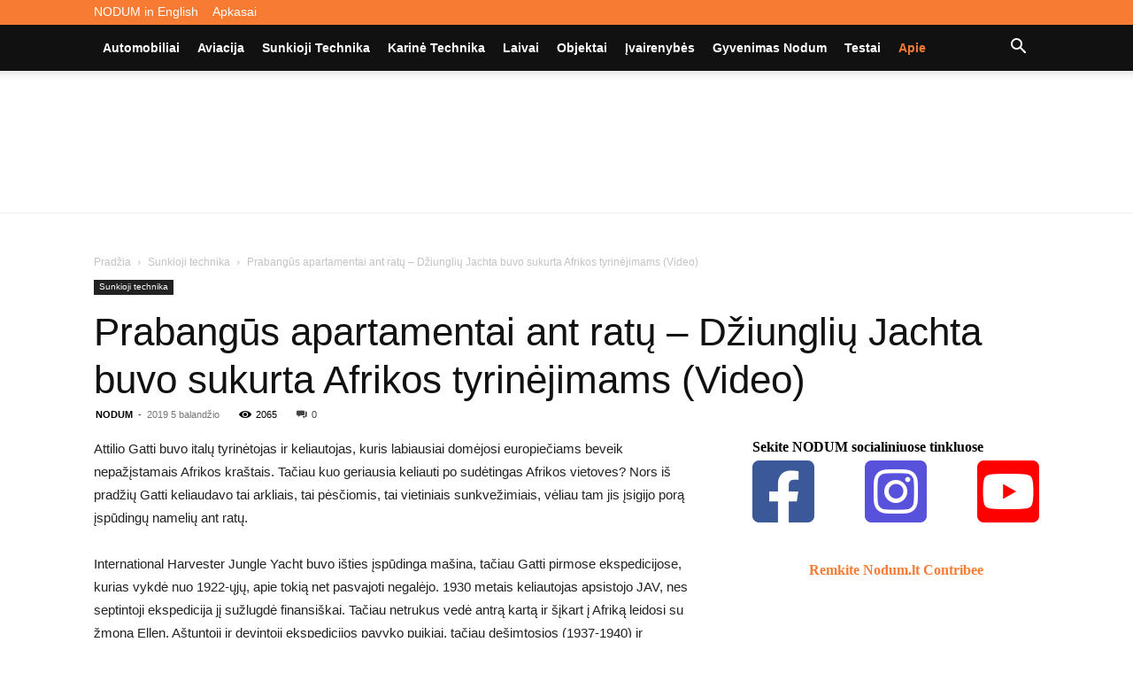

--- FILE ---
content_type: text/html; charset=UTF-8
request_url: https://nodum.lt/dziungliu-jachta-prabangus-apartamentai-ant-ratu/
body_size: 41334
content:
<!doctype html >
<!--[if IE 8]><html class="ie8" lang="en"> <![endif]-->
<!--[if IE 9]><html class="ie9" lang="en"> <![endif]-->
<!--[if gt IE 8]><!--><html lang="lt-LT" prefix="og: https://ogp.me/ns#"> <!--<![endif]--><head><script data-no-optimize="1">var litespeed_docref=sessionStorage.getItem("litespeed_docref");litespeed_docref&&(Object.defineProperty(document,"referrer",{get:function(){return litespeed_docref}}),sessionStorage.removeItem("litespeed_docref"));</script> <title>Prabangūs apartamentai ant ratų - Džiunglių Jachta buvo sukurta Afrikos tyrinėjimams (Video) | Nodum.lt</title><meta charset="UTF-8" /><meta name="viewport" content="width=device-width, initial-scale=1.0"><link rel="pingback" href="https://nodum.lt/xmlrpc.php" /><link rel="icon" type="image/png" href="http://nodum.lt/wp-content/uploads/2019/10/favicon.png"><meta name="description" content="Attilio Gatti buvo italų tyrinėtojas ir keliautojas, kuris labiausiai domėjosi europiečiams beveik nepažįstamais Afrikos kraštais. Tačiau kuo geriausia"/><meta name="robots" content="follow, index, max-snippet:-1, max-video-preview:-1, max-image-preview:large"/><link rel="canonical" href="https://nodum.lt/dziungliu-jachta-prabangus-apartamentai-ant-ratu/" /><meta property="og:locale" content="lt_LT" /><meta property="og:type" content="article" /><meta property="og:title" content="Prabangūs apartamentai ant ratų - Džiunglių Jachta buvo sukurta Afrikos tyrinėjimams (Video) | Nodum.lt" /><meta property="og:description" content="Attilio Gatti buvo italų tyrinėtojas ir keliautojas, kuris labiausiai domėjosi europiečiams beveik nepažįstamais Afrikos kraštais. Tačiau kuo geriausia" /><meta property="og:url" content="https://nodum.lt/dziungliu-jachta-prabangus-apartamentai-ant-ratu/" /><meta property="og:site_name" content="Nodum.lt" /><meta property="article:tag" content="Afrika" /><meta property="article:tag" content="International Harvester" /><meta property="article:tag" content="nameliai ant ratų" /><meta property="article:tag" content="sunkioji technika" /><meta property="article:tag" content="Sunkvežimiai" /><meta property="article:section" content="Sunkioji technika" /><meta property="og:updated_time" content="2020-05-01T12:19:09+03:00" /><meta property="og:image" content="https://nodum.lt/wp-content/uploads/2019/04/jach1.jpg" /><meta property="og:image:secure_url" content="https://nodum.lt/wp-content/uploads/2019/04/jach1.jpg" /><meta property="og:image:width" content="640" /><meta property="og:image:height" content="396" /><meta property="og:image:alt" content="Prabangūs apartamentai ant ratų &#8211; Džiunglių Jachta buvo sukurta Afrikos tyrinėjimams (Video)" /><meta property="og:image:type" content="image/jpeg" /><meta property="article:published_time" content="2019-04-05T23:44:21+03:00" /><meta property="article:modified_time" content="2020-05-01T12:19:09+03:00" /><meta name="twitter:card" content="summary_large_image" /><meta name="twitter:title" content="Prabangūs apartamentai ant ratų - Džiunglių Jachta buvo sukurta Afrikos tyrinėjimams (Video) | Nodum.lt" /><meta name="twitter:description" content="Attilio Gatti buvo italų tyrinėtojas ir keliautojas, kuris labiausiai domėjosi europiečiams beveik nepažįstamais Afrikos kraštais. Tačiau kuo geriausia" /><meta name="twitter:image" content="https://nodum.lt/wp-content/uploads/2019/04/jach1.jpg" /><meta name="twitter:label1" content="Written by" /><meta name="twitter:data1" content="NODUM" /><meta name="twitter:label2" content="Time to read" /><meta name="twitter:data2" content="4 minutes" /> <script type="application/ld+json" class="rank-math-schema">{"@context":"https://schema.org","@graph":["",{"@type":"WebSite","@id":"https://nodum.lt/#website","url":"https://nodum.lt","name":"Nodum.lt","inLanguage":"lt-LT"},{"@type":"ImageObject","@id":"https://nodum.lt/wp-content/uploads/2019/04/jach1.jpg","url":"https://nodum.lt/wp-content/uploads/2019/04/jach1.jpg","width":"640","height":"396","inLanguage":"lt-LT"},{"@type":"WebPage","@id":"https://nodum.lt/dziungliu-jachta-prabangus-apartamentai-ant-ratu/#webpage","url":"https://nodum.lt/dziungliu-jachta-prabangus-apartamentai-ant-ratu/","name":"Prabang\u016bs apartamentai ant rat\u0173 - D\u017eiungli\u0173 Jachta buvo sukurta Afrikos tyrin\u0117jimams (Video) | Nodum.lt","datePublished":"2019-04-05T23:44:21+03:00","dateModified":"2020-05-01T12:19:09+03:00","isPartOf":{"@id":"https://nodum.lt/#website"},"primaryImageOfPage":{"@id":"https://nodum.lt/wp-content/uploads/2019/04/jach1.jpg"},"inLanguage":"lt-LT"},{"@type":"Person","@id":"https://nodum.lt/dziungliu-jachta-prabangus-apartamentai-ant-ratu/#author","name":"NODUM","image":{"@type":"ImageObject","@id":"https://nodum.lt/wp-content/litespeed/avatar/47213476f0864d0fb547e70762c9d17c.jpg?ver=1769337017","url":"https://nodum.lt/wp-content/litespeed/avatar/47213476f0864d0fb547e70762c9d17c.jpg?ver=1769337017","caption":"NODUM","inLanguage":"lt-LT"}},{"@type":"BlogPosting","headline":"Prabang\u016bs apartamentai ant rat\u0173 - D\u017eiungli\u0173 Jachta buvo sukurta Afrikos tyrin\u0117jimams (Video) | Nodum.lt","datePublished":"2019-04-05T23:44:21+03:00","dateModified":"2020-05-01T12:19:09+03:00","articleSection":"Sunkioji technika","author":{"@id":"https://nodum.lt/dziungliu-jachta-prabangus-apartamentai-ant-ratu/#author","name":"NODUM"},"description":"Attilio Gatti buvo ital\u0173 tyrin\u0117tojas ir keliautojas, kuris labiausiai dom\u0117josi europie\u010diams beveik nepa\u017e\u012fstamais Afrikos kra\u0161tais. Ta\u010diau kuo geriausia","name":"Prabang\u016bs apartamentai ant rat\u0173 - D\u017eiungli\u0173 Jachta buvo sukurta Afrikos tyrin\u0117jimams (Video) | Nodum.lt","@id":"https://nodum.lt/dziungliu-jachta-prabangus-apartamentai-ant-ratu/#richSnippet","isPartOf":{"@id":"https://nodum.lt/dziungliu-jachta-prabangus-apartamentai-ant-ratu/#webpage"},"image":{"@id":"https://nodum.lt/wp-content/uploads/2019/04/jach1.jpg"},"inLanguage":"lt-LT","mainEntityOfPage":{"@id":"https://nodum.lt/dziungliu-jachta-prabangus-apartamentai-ant-ratu/#webpage"}}]}</script> <link rel='dns-prefetch' href='//fonts.googleapis.com' /><link rel='dns-prefetch' href='//use.fontawesome.com' /><link rel="alternate" type="application/rss+xml" title="Nodum.lt &raquo; Įrašų RSS srautas" href="https://nodum.lt/feed/" /><link rel="alternate" type="application/rss+xml" title="Nodum.lt &raquo; Komentarų RSS srautas" href="https://nodum.lt/comments/feed/" /><link rel="alternate" type="application/rss+xml" title="Nodum.lt &raquo; Įrašo „Prabangūs apartamentai ant ratų &#8211; Džiunglių Jachta buvo sukurta Afrikos tyrinėjimams (Video)“ komentarų RSS srautas" href="https://nodum.lt/dziungliu-jachta-prabangus-apartamentai-ant-ratu/feed/" /><link rel="alternate" title="oEmbed (JSON)" type="application/json+oembed" href="https://nodum.lt/wp-json/oembed/1.0/embed?url=https%3A%2F%2Fnodum.lt%2Fdziungliu-jachta-prabangus-apartamentai-ant-ratu%2F" /><link rel="alternate" title="oEmbed (XML)" type="text/xml+oembed" href="https://nodum.lt/wp-json/oembed/1.0/embed?url=https%3A%2F%2Fnodum.lt%2Fdziungliu-jachta-prabangus-apartamentai-ant-ratu%2F&#038;format=xml" /><style id='wp-img-auto-sizes-contain-inline-css' type='text/css'>img:is([sizes=auto i],[sizes^="auto," i]){contain-intrinsic-size:3000px 1500px}
/*# sourceURL=wp-img-auto-sizes-contain-inline-css */</style><link data-optimized="2" rel="stylesheet" href="https://nodum.lt/wp-content/litespeed/css/43d9147d776acaf6d4009ffdc2200a47.css?ver=38958" /><style id='global-styles-inline-css' type='text/css'>:root{--wp--preset--aspect-ratio--square: 1;--wp--preset--aspect-ratio--4-3: 4/3;--wp--preset--aspect-ratio--3-4: 3/4;--wp--preset--aspect-ratio--3-2: 3/2;--wp--preset--aspect-ratio--2-3: 2/3;--wp--preset--aspect-ratio--16-9: 16/9;--wp--preset--aspect-ratio--9-16: 9/16;--wp--preset--color--black: #000000;--wp--preset--color--cyan-bluish-gray: #abb8c3;--wp--preset--color--white: #ffffff;--wp--preset--color--pale-pink: #f78da7;--wp--preset--color--vivid-red: #cf2e2e;--wp--preset--color--luminous-vivid-orange: #ff6900;--wp--preset--color--luminous-vivid-amber: #fcb900;--wp--preset--color--light-green-cyan: #7bdcb5;--wp--preset--color--vivid-green-cyan: #00d084;--wp--preset--color--pale-cyan-blue: #8ed1fc;--wp--preset--color--vivid-cyan-blue: #0693e3;--wp--preset--color--vivid-purple: #9b51e0;--wp--preset--gradient--vivid-cyan-blue-to-vivid-purple: linear-gradient(135deg,rgb(6,147,227) 0%,rgb(155,81,224) 100%);--wp--preset--gradient--light-green-cyan-to-vivid-green-cyan: linear-gradient(135deg,rgb(122,220,180) 0%,rgb(0,208,130) 100%);--wp--preset--gradient--luminous-vivid-amber-to-luminous-vivid-orange: linear-gradient(135deg,rgb(252,185,0) 0%,rgb(255,105,0) 100%);--wp--preset--gradient--luminous-vivid-orange-to-vivid-red: linear-gradient(135deg,rgb(255,105,0) 0%,rgb(207,46,46) 100%);--wp--preset--gradient--very-light-gray-to-cyan-bluish-gray: linear-gradient(135deg,rgb(238,238,238) 0%,rgb(169,184,195) 100%);--wp--preset--gradient--cool-to-warm-spectrum: linear-gradient(135deg,rgb(74,234,220) 0%,rgb(151,120,209) 20%,rgb(207,42,186) 40%,rgb(238,44,130) 60%,rgb(251,105,98) 80%,rgb(254,248,76) 100%);--wp--preset--gradient--blush-light-purple: linear-gradient(135deg,rgb(255,206,236) 0%,rgb(152,150,240) 100%);--wp--preset--gradient--blush-bordeaux: linear-gradient(135deg,rgb(254,205,165) 0%,rgb(254,45,45) 50%,rgb(107,0,62) 100%);--wp--preset--gradient--luminous-dusk: linear-gradient(135deg,rgb(255,203,112) 0%,rgb(199,81,192) 50%,rgb(65,88,208) 100%);--wp--preset--gradient--pale-ocean: linear-gradient(135deg,rgb(255,245,203) 0%,rgb(182,227,212) 50%,rgb(51,167,181) 100%);--wp--preset--gradient--electric-grass: linear-gradient(135deg,rgb(202,248,128) 0%,rgb(113,206,126) 100%);--wp--preset--gradient--midnight: linear-gradient(135deg,rgb(2,3,129) 0%,rgb(40,116,252) 100%);--wp--preset--font-size--small: 11px;--wp--preset--font-size--medium: 20px;--wp--preset--font-size--large: 32px;--wp--preset--font-size--x-large: 42px;--wp--preset--font-size--regular: 15px;--wp--preset--font-size--larger: 50px;--wp--preset--spacing--20: 0.44rem;--wp--preset--spacing--30: 0.67rem;--wp--preset--spacing--40: 1rem;--wp--preset--spacing--50: 1.5rem;--wp--preset--spacing--60: 2.25rem;--wp--preset--spacing--70: 3.38rem;--wp--preset--spacing--80: 5.06rem;--wp--preset--shadow--natural: 6px 6px 9px rgba(0, 0, 0, 0.2);--wp--preset--shadow--deep: 12px 12px 50px rgba(0, 0, 0, 0.4);--wp--preset--shadow--sharp: 6px 6px 0px rgba(0, 0, 0, 0.2);--wp--preset--shadow--outlined: 6px 6px 0px -3px rgb(255, 255, 255), 6px 6px rgb(0, 0, 0);--wp--preset--shadow--crisp: 6px 6px 0px rgb(0, 0, 0);}:where(.is-layout-flex){gap: 0.5em;}:where(.is-layout-grid){gap: 0.5em;}body .is-layout-flex{display: flex;}.is-layout-flex{flex-wrap: wrap;align-items: center;}.is-layout-flex > :is(*, div){margin: 0;}body .is-layout-grid{display: grid;}.is-layout-grid > :is(*, div){margin: 0;}:where(.wp-block-columns.is-layout-flex){gap: 2em;}:where(.wp-block-columns.is-layout-grid){gap: 2em;}:where(.wp-block-post-template.is-layout-flex){gap: 1.25em;}:where(.wp-block-post-template.is-layout-grid){gap: 1.25em;}.has-black-color{color: var(--wp--preset--color--black) !important;}.has-cyan-bluish-gray-color{color: var(--wp--preset--color--cyan-bluish-gray) !important;}.has-white-color{color: var(--wp--preset--color--white) !important;}.has-pale-pink-color{color: var(--wp--preset--color--pale-pink) !important;}.has-vivid-red-color{color: var(--wp--preset--color--vivid-red) !important;}.has-luminous-vivid-orange-color{color: var(--wp--preset--color--luminous-vivid-orange) !important;}.has-luminous-vivid-amber-color{color: var(--wp--preset--color--luminous-vivid-amber) !important;}.has-light-green-cyan-color{color: var(--wp--preset--color--light-green-cyan) !important;}.has-vivid-green-cyan-color{color: var(--wp--preset--color--vivid-green-cyan) !important;}.has-pale-cyan-blue-color{color: var(--wp--preset--color--pale-cyan-blue) !important;}.has-vivid-cyan-blue-color{color: var(--wp--preset--color--vivid-cyan-blue) !important;}.has-vivid-purple-color{color: var(--wp--preset--color--vivid-purple) !important;}.has-black-background-color{background-color: var(--wp--preset--color--black) !important;}.has-cyan-bluish-gray-background-color{background-color: var(--wp--preset--color--cyan-bluish-gray) !important;}.has-white-background-color{background-color: var(--wp--preset--color--white) !important;}.has-pale-pink-background-color{background-color: var(--wp--preset--color--pale-pink) !important;}.has-vivid-red-background-color{background-color: var(--wp--preset--color--vivid-red) !important;}.has-luminous-vivid-orange-background-color{background-color: var(--wp--preset--color--luminous-vivid-orange) !important;}.has-luminous-vivid-amber-background-color{background-color: var(--wp--preset--color--luminous-vivid-amber) !important;}.has-light-green-cyan-background-color{background-color: var(--wp--preset--color--light-green-cyan) !important;}.has-vivid-green-cyan-background-color{background-color: var(--wp--preset--color--vivid-green-cyan) !important;}.has-pale-cyan-blue-background-color{background-color: var(--wp--preset--color--pale-cyan-blue) !important;}.has-vivid-cyan-blue-background-color{background-color: var(--wp--preset--color--vivid-cyan-blue) !important;}.has-vivid-purple-background-color{background-color: var(--wp--preset--color--vivid-purple) !important;}.has-black-border-color{border-color: var(--wp--preset--color--black) !important;}.has-cyan-bluish-gray-border-color{border-color: var(--wp--preset--color--cyan-bluish-gray) !important;}.has-white-border-color{border-color: var(--wp--preset--color--white) !important;}.has-pale-pink-border-color{border-color: var(--wp--preset--color--pale-pink) !important;}.has-vivid-red-border-color{border-color: var(--wp--preset--color--vivid-red) !important;}.has-luminous-vivid-orange-border-color{border-color: var(--wp--preset--color--luminous-vivid-orange) !important;}.has-luminous-vivid-amber-border-color{border-color: var(--wp--preset--color--luminous-vivid-amber) !important;}.has-light-green-cyan-border-color{border-color: var(--wp--preset--color--light-green-cyan) !important;}.has-vivid-green-cyan-border-color{border-color: var(--wp--preset--color--vivid-green-cyan) !important;}.has-pale-cyan-blue-border-color{border-color: var(--wp--preset--color--pale-cyan-blue) !important;}.has-vivid-cyan-blue-border-color{border-color: var(--wp--preset--color--vivid-cyan-blue) !important;}.has-vivid-purple-border-color{border-color: var(--wp--preset--color--vivid-purple) !important;}.has-vivid-cyan-blue-to-vivid-purple-gradient-background{background: var(--wp--preset--gradient--vivid-cyan-blue-to-vivid-purple) !important;}.has-light-green-cyan-to-vivid-green-cyan-gradient-background{background: var(--wp--preset--gradient--light-green-cyan-to-vivid-green-cyan) !important;}.has-luminous-vivid-amber-to-luminous-vivid-orange-gradient-background{background: var(--wp--preset--gradient--luminous-vivid-amber-to-luminous-vivid-orange) !important;}.has-luminous-vivid-orange-to-vivid-red-gradient-background{background: var(--wp--preset--gradient--luminous-vivid-orange-to-vivid-red) !important;}.has-very-light-gray-to-cyan-bluish-gray-gradient-background{background: var(--wp--preset--gradient--very-light-gray-to-cyan-bluish-gray) !important;}.has-cool-to-warm-spectrum-gradient-background{background: var(--wp--preset--gradient--cool-to-warm-spectrum) !important;}.has-blush-light-purple-gradient-background{background: var(--wp--preset--gradient--blush-light-purple) !important;}.has-blush-bordeaux-gradient-background{background: var(--wp--preset--gradient--blush-bordeaux) !important;}.has-luminous-dusk-gradient-background{background: var(--wp--preset--gradient--luminous-dusk) !important;}.has-pale-ocean-gradient-background{background: var(--wp--preset--gradient--pale-ocean) !important;}.has-electric-grass-gradient-background{background: var(--wp--preset--gradient--electric-grass) !important;}.has-midnight-gradient-background{background: var(--wp--preset--gradient--midnight) !important;}.has-small-font-size{font-size: var(--wp--preset--font-size--small) !important;}.has-medium-font-size{font-size: var(--wp--preset--font-size--medium) !important;}.has-large-font-size{font-size: var(--wp--preset--font-size--large) !important;}.has-x-large-font-size{font-size: var(--wp--preset--font-size--x-large) !important;}
/*# sourceURL=global-styles-inline-css */</style><style id='classic-theme-styles-inline-css' type='text/css'>/*! This file is auto-generated */
.wp-block-button__link{color:#fff;background-color:#32373c;border-radius:9999px;box-shadow:none;text-decoration:none;padding:calc(.667em + 2px) calc(1.333em + 2px);font-size:1.125em}.wp-block-file__button{background:#32373c;color:#fff;text-decoration:none}
/*# sourceURL=/wp-includes/css/classic-themes.min.css */</style><style id='font-awesome-svg-styles-default-inline-css' type='text/css'>.svg-inline--fa {
  display: inline-block;
  height: 1em;
  overflow: visible;
  vertical-align: -.125em;
}
/*# sourceURL=font-awesome-svg-styles-default-inline-css */</style><style id='font-awesome-svg-styles-inline-css' type='text/css'>.wp-block-font-awesome-icon svg::before,
   .wp-rich-text-font-awesome-icon svg::before {content: unset;}
/*# sourceURL=font-awesome-svg-styles-inline-css */</style><link rel='stylesheet' id='font-awesome-official-css' href='https://use.fontawesome.com/releases/v5.14.0/css/all.css' type='text/css' media='all' integrity="sha384-HzLeBuhoNPvSl5KYnjx0BT+WB0QEEqLprO+NBkkk5gbc67FTaL7XIGa2w1L0Xbgc" crossorigin="anonymous" /><style id='td-theme-inline-css' type='text/css'>@media (max-width:767px){.td-header-desktop-wrap{display:none}}@media (min-width:767px){.td-header-mobile-wrap{display:none}}</style><link rel='stylesheet' id='font-awesome-official-v4shim-css' href='https://use.fontawesome.com/releases/v5.14.0/css/v4-shims.css' type='text/css' media='all' integrity="sha384-9aKO2QU3KETrRCCXFbhLK16iRd15nC+OYEmpVb54jY8/CEXz/GVRsnM73wcbYw+m" crossorigin="anonymous" /><style id='font-awesome-official-v4shim-inline-css' type='text/css'>@font-face {
font-family: "FontAwesome";
font-display: block;
src: url("https://use.fontawesome.com/releases/v5.14.0/webfonts/fa-brands-400.eot"),
		url("https://use.fontawesome.com/releases/v5.14.0/webfonts/fa-brands-400.eot?#iefix") format("embedded-opentype"),
		url("https://use.fontawesome.com/releases/v5.14.0/webfonts/fa-brands-400.woff2") format("woff2"),
		url("https://use.fontawesome.com/releases/v5.14.0/webfonts/fa-brands-400.woff") format("woff"),
		url("https://use.fontawesome.com/releases/v5.14.0/webfonts/fa-brands-400.ttf") format("truetype"),
		url("https://use.fontawesome.com/releases/v5.14.0/webfonts/fa-brands-400.svg#fontawesome") format("svg");
}

@font-face {
font-family: "FontAwesome";
font-display: block;
src: url("https://use.fontawesome.com/releases/v5.14.0/webfonts/fa-solid-900.eot"),
		url("https://use.fontawesome.com/releases/v5.14.0/webfonts/fa-solid-900.eot?#iefix") format("embedded-opentype"),
		url("https://use.fontawesome.com/releases/v5.14.0/webfonts/fa-solid-900.woff2") format("woff2"),
		url("https://use.fontawesome.com/releases/v5.14.0/webfonts/fa-solid-900.woff") format("woff"),
		url("https://use.fontawesome.com/releases/v5.14.0/webfonts/fa-solid-900.ttf") format("truetype"),
		url("https://use.fontawesome.com/releases/v5.14.0/webfonts/fa-solid-900.svg#fontawesome") format("svg");
}

@font-face {
font-family: "FontAwesome";
font-display: block;
src: url("https://use.fontawesome.com/releases/v5.14.0/webfonts/fa-regular-400.eot"),
		url("https://use.fontawesome.com/releases/v5.14.0/webfonts/fa-regular-400.eot?#iefix") format("embedded-opentype"),
		url("https://use.fontawesome.com/releases/v5.14.0/webfonts/fa-regular-400.woff2") format("woff2"),
		url("https://use.fontawesome.com/releases/v5.14.0/webfonts/fa-regular-400.woff") format("woff"),
		url("https://use.fontawesome.com/releases/v5.14.0/webfonts/fa-regular-400.ttf") format("truetype"),
		url("https://use.fontawesome.com/releases/v5.14.0/webfonts/fa-regular-400.svg#fontawesome") format("svg");
unicode-range: U+F004-F005,U+F007,U+F017,U+F022,U+F024,U+F02E,U+F03E,U+F044,U+F057-F059,U+F06E,U+F070,U+F075,U+F07B-F07C,U+F080,U+F086,U+F089,U+F094,U+F09D,U+F0A0,U+F0A4-F0A7,U+F0C5,U+F0C7-F0C8,U+F0E0,U+F0EB,U+F0F3,U+F0F8,U+F0FE,U+F111,U+F118-F11A,U+F11C,U+F133,U+F144,U+F146,U+F14A,U+F14D-F14E,U+F150-F152,U+F15B-F15C,U+F164-F165,U+F185-F186,U+F191-F192,U+F1AD,U+F1C1-F1C9,U+F1CD,U+F1D8,U+F1E3,U+F1EA,U+F1F6,U+F1F9,U+F20A,U+F247-F249,U+F24D,U+F254-F25B,U+F25D,U+F267,U+F271-F274,U+F279,U+F28B,U+F28D,U+F2B5-F2B6,U+F2B9,U+F2BB,U+F2BD,U+F2C1-F2C2,U+F2D0,U+F2D2,U+F2DC,U+F2ED,U+F328,U+F358-F35B,U+F3A5,U+F3D1,U+F410,U+F4AD;
}
/*# sourceURL=font-awesome-official-v4shim-inline-css */</style> <script type="litespeed/javascript" data-src="https://nodum.lt/wp-includes/js/jquery/jquery.min.js" id="jquery-core-js"></script> <link rel="https://api.w.org/" href="https://nodum.lt/wp-json/" /><link rel="alternate" title="JSON" type="application/json" href="https://nodum.lt/wp-json/wp/v2/posts/4919" /><link rel="EditURI" type="application/rsd+xml" title="RSD" href="https://nodum.lt/xmlrpc.php?rsd" /><meta name="generator" content="WordPress 6.9" /><link rel='shortlink' href='https://nodum.lt/?p=4919' /> <script type="litespeed/javascript">window.tdb_global_vars={"wpRestUrl":"https:\/\/nodum.lt\/wp-json\/","permalinkStructure":"\/%postname%\/"};window.tdb_p_autoload_vars={"isAjax":!1,"isAdminBarShowing":!1,"autoloadStatus":"off","origPostEditUrl":null}</script> <style id="tdb-global-colors">:root{--accent-color:#fff}</style><noscript><style>.lazyload[data-src]{display:none !important;}</style></noscript><style>.lazyload{background-image:none !important;}.lazyload:before{background-image:none !important;}</style><script id="google_gtagjs" type="litespeed/javascript" data-src="https://www.googletagmanager.com/gtag/js?id=G-M70NLFT7YF"></script> <script id="google_gtagjs-inline" type="litespeed/javascript">window.dataLayer=window.dataLayer||[];function gtag(){dataLayer.push(arguments)}gtag('js',new Date());gtag('config','G-M70NLFT7YF',{})</script>  <script id="td-generated-header-js" type="litespeed/javascript">var tdBlocksArray=[];function tdBlock(){this.id='';this.block_type=1;this.atts='';this.td_column_number='';this.td_current_page=1;this.post_count=0;this.found_posts=0;this.max_num_pages=0;this.td_filter_value='';this.is_ajax_running=!1;this.td_user_action='';this.header_color='';this.ajax_pagination_infinite_stop=''}(function(){var htmlTag=document.getElementsByTagName("html")[0];if(navigator.userAgent.indexOf("MSIE 10.0")>-1){htmlTag.className+=' ie10'}
if(!!navigator.userAgent.match(/Trident.*rv\:11\./)){htmlTag.className+=' ie11'}
if(navigator.userAgent.indexOf("Edge")>-1){htmlTag.className+=' ieEdge'}
if(/(iPad|iPhone|iPod)/g.test(navigator.userAgent)){htmlTag.className+=' td-md-is-ios'}
var user_agent=navigator.userAgent.toLowerCase();if(user_agent.indexOf("android")>-1){htmlTag.className+=' td-md-is-android'}
if(-1!==navigator.userAgent.indexOf('Mac OS X')){htmlTag.className+=' td-md-is-os-x'}
if(/chrom(e|ium)/.test(navigator.userAgent.toLowerCase())){htmlTag.className+=' td-md-is-chrome'}
if(-1!==navigator.userAgent.indexOf('Firefox')){htmlTag.className+=' td-md-is-firefox'}
if(-1!==navigator.userAgent.indexOf('Safari')&&-1===navigator.userAgent.indexOf('Chrome')){htmlTag.className+=' td-md-is-safari'}
if(-1!==navigator.userAgent.indexOf('IEMobile')){htmlTag.className+=' td-md-is-iemobile'}})();var tdLocalCache={};(function(){"use strict";tdLocalCache={data:{},remove:function(resource_id){delete tdLocalCache.data[resource_id]},exist:function(resource_id){return tdLocalCache.data.hasOwnProperty(resource_id)&&tdLocalCache.data[resource_id]!==null},get:function(resource_id){return tdLocalCache.data[resource_id]},set:function(resource_id,cachedData){tdLocalCache.remove(resource_id);tdLocalCache.data[resource_id]=cachedData}}})();var td_viewport_interval_list=[{"limitBottom":767,"sidebarWidth":228},{"limitBottom":1018,"sidebarWidth":300},{"limitBottom":1140,"sidebarWidth":324}];var tdc_is_installed="yes";var tdc_domain_active=!1;var td_ajax_url="https:\/\/nodum.lt\/wp-admin\/admin-ajax.php?td_theme_name=Newspaper&v=12.7.4";var td_get_template_directory_uri="https:\/\/nodum.lt\/wp-content\/plugins\/td-composer\/legacy\/common";var tds_snap_menu="smart_snap_always";var tds_logo_on_sticky="";var tds_header_style="11";var td_please_wait="Pra\u0161ome palaukti ...";var td_email_user_pass_incorrect="Vartotojo vardas ar slapta\u017eodis neteisingas!";var td_email_user_incorrect="Si\u0173sti arba naudotojo vardas neteisingas!";var td_email_incorrect="Si\u0173sti neteisingas!";var td_user_incorrect="Username incorrect!";var td_email_user_empty="Email or username empty!";var td_pass_empty="Pass empty!";var td_pass_pattern_incorrect="Invalid Pass Pattern!";var td_retype_pass_incorrect="Retyped Pass incorrect!";var tds_more_articles_on_post_enable="";var tds_more_articles_on_post_time_to_wait="";var tds_more_articles_on_post_pages_distance_from_top=0;var tds_captcha="";var tds_theme_color_site_wide="#f77b33";var tds_smart_sidebar="enabled";var tdThemeName="Newspaper";var tdThemeNameWl="Newspaper";var td_magnific_popup_translation_tPrev="Ankstesnis (i\u0161 kair\u0117s rodykl\u0117s klavi\u0161\u0105)";var td_magnific_popup_translation_tNext="Kitas (de\u0161in\u012fj\u012f rodykl\u0117s klavi\u0161\u0105)";var td_magnific_popup_translation_tCounter="%curr% i\u0161 %total%";var td_magnific_popup_translation_ajax_tError="Nuo %url% turinys negali b\u016bti \u012fkeltas.";var td_magnific_popup_translation_image_tError="Vaizdo #%curr% negali b\u016bti \u012fkeltas.";var tdBlockNonce="326bdaf571";var tdMobileMenu="enabled";var tdMobileSearch="enabled";var tdDateNamesI18n={"month_names":["sausio","vasario","kovo","baland\u017eio","gegu\u017e\u0117s","bir\u017eelio","liepos","rugpj\u016b\u010dio","rugs\u0117jo","spalio","lapkri\u010dio","gruod\u017eio"],"month_names_short":["Sau","Vas","Kov","Bal","Geg","Bir","Lie","Rgp","Rgs","Spa","Lap","Gru"],"day_names":["Sekmadienis","Pirmadienis","Antradienis","Tre\u010diadienis","Ketvirtadienis","Penktadienis","\u0160e\u0161tadienis"],"day_names_short":["Sk","Pr","An","Tr","Kt","Pn","\u0160t"]};var tdb_modal_confirm="Save";var tdb_modal_cancel="Cancel";var tdb_modal_confirm_alt="Yes";var tdb_modal_cancel_alt="No";var td_deploy_mode="deploy";var td_ad_background_click_link="";var td_ad_background_click_target=""</script> <style>ul.sf-menu>.menu-item>a{font-size:14px;text-transform:capitalize}:root{--td_theme_color:#f77b33;--td_slider_text:rgba(247,123,51,0.7);--td_mobile_gradient_one_mob:rgba(30,18,0,0.8);--td_mobile_gradient_two_mob:rgba(226,160,45,0.8);--td_login_gradient_one:rgba(8,3,0,0.9);--td_login_gradient_two:rgba(58,34,5,0.9)}.td-header-style-12 .td-header-menu-wrap-full,.td-header-style-12 .td-affix,.td-grid-style-1.td-hover-1 .td-big-grid-post:hover .td-post-category,.td-grid-style-5.td-hover-1 .td-big-grid-post:hover .td-post-category,.td_category_template_3 .td-current-sub-category,.td_category_template_8 .td-category-header .td-category a.td-current-sub-category,.td_category_template_4 .td-category-siblings .td-category a:hover,.td_block_big_grid_9.td-grid-style-1 .td-post-category,.td_block_big_grid_9.td-grid-style-5 .td-post-category,.td-grid-style-6.td-hover-1 .td-module-thumb:after,.tdm-menu-active-style5 .td-header-menu-wrap .sf-menu>.current-menu-item>a,.tdm-menu-active-style5 .td-header-menu-wrap .sf-menu>.current-menu-ancestor>a,.tdm-menu-active-style5 .td-header-menu-wrap .sf-menu>.current-category-ancestor>a,.tdm-menu-active-style5 .td-header-menu-wrap .sf-menu>li>a:hover,.tdm-menu-active-style5 .td-header-menu-wrap .sf-menu>.sfHover>a{background-color:#f77b33}.td_mega_menu_sub_cats .cur-sub-cat,.td-mega-span h3 a:hover,.td_mod_mega_menu:hover .entry-title a,.header-search-wrap .result-msg a:hover,.td-header-top-menu .td-drop-down-search .td_module_wrap:hover .entry-title a,.td-header-top-menu .td-icon-search:hover,.td-header-wrap .result-msg a:hover,.top-header-menu li a:hover,.top-header-menu .current-menu-item>a,.top-header-menu .current-menu-ancestor>a,.top-header-menu .current-category-ancestor>a,.td-social-icon-wrap>a:hover,.td-header-sp-top-widget .td-social-icon-wrap a:hover,.td_mod_related_posts:hover h3>a,.td-post-template-11 .td-related-title .td-related-left:hover,.td-post-template-11 .td-related-title .td-related-right:hover,.td-post-template-11 .td-related-title .td-cur-simple-item,.td-post-template-11 .td_block_related_posts .td-next-prev-wrap a:hover,.td-category-header .td-pulldown-category-filter-link:hover,.td-category-siblings .td-subcat-dropdown a:hover,.td-category-siblings .td-subcat-dropdown a.td-current-sub-category,.footer-text-wrap .footer-email-wrap a,.footer-social-wrap a:hover,.td_module_17 .td-read-more a:hover,.td_module_18 .td-read-more a:hover,.td_module_19 .td-post-author-name a:hover,.td-pulldown-syle-2 .td-subcat-dropdown:hover .td-subcat-more span,.td-pulldown-syle-2 .td-subcat-dropdown:hover .td-subcat-more i,.td-pulldown-syle-3 .td-subcat-dropdown:hover .td-subcat-more span,.td-pulldown-syle-3 .td-subcat-dropdown:hover .td-subcat-more i,.tdm-menu-active-style3 .tdm-header.td-header-wrap .sf-menu>.current-category-ancestor>a,.tdm-menu-active-style3 .tdm-header.td-header-wrap .sf-menu>.current-menu-ancestor>a,.tdm-menu-active-style3 .tdm-header.td-header-wrap .sf-menu>.current-menu-item>a,.tdm-menu-active-style3 .tdm-header.td-header-wrap .sf-menu>.sfHover>a,.tdm-menu-active-style3 .tdm-header.td-header-wrap .sf-menu>li>a:hover{color:#f77b33}.td-mega-menu-page .wpb_content_element ul li a:hover,.td-theme-wrap .td-aj-search-results .td_module_wrap:hover .entry-title a,.td-theme-wrap .header-search-wrap .result-msg a:hover{color:#f77b33!important}.td_category_template_8 .td-category-header .td-category a.td-current-sub-category,.td_category_template_4 .td-category-siblings .td-category a:hover,.tdm-menu-active-style4 .tdm-header .sf-menu>.current-menu-item>a,.tdm-menu-active-style4 .tdm-header .sf-menu>.current-menu-ancestor>a,.tdm-menu-active-style4 .tdm-header .sf-menu>.current-category-ancestor>a,.tdm-menu-active-style4 .tdm-header .sf-menu>li>a:hover,.tdm-menu-active-style4 .tdm-header .sf-menu>.sfHover>a{border-color:#f77b33}.td-header-wrap .td-header-top-menu-full,.td-header-wrap .top-header-menu .sub-menu,.tdm-header-style-1.td-header-wrap .td-header-top-menu-full,.tdm-header-style-1.td-header-wrap .top-header-menu .sub-menu,.tdm-header-style-2.td-header-wrap .td-header-top-menu-full,.tdm-header-style-2.td-header-wrap .top-header-menu .sub-menu,.tdm-header-style-3.td-header-wrap .td-header-top-menu-full,.tdm-header-style-3.td-header-wrap .top-header-menu .sub-menu{background-color:#f77b33}.td-header-style-8 .td-header-top-menu-full{background-color:transparent}.td-header-style-8 .td-header-top-menu-full .td-header-top-menu{background-color:#f77b33;padding-left:15px;padding-right:15px}.td-header-wrap .td-header-top-menu-full .td-header-top-menu,.td-header-wrap .td-header-top-menu-full{border-bottom:none}.td-header-top-menu,.td-header-top-menu a,.td-header-wrap .td-header-top-menu-full .td-header-top-menu,.td-header-wrap .td-header-top-menu-full a,.td-header-style-8 .td-header-top-menu,.td-header-style-8 .td-header-top-menu a,.td-header-top-menu .td-drop-down-search .entry-title a{color:#ffffff}.top-header-menu .current-menu-item>a,.top-header-menu .current-menu-ancestor>a,.top-header-menu .current-category-ancestor>a,.top-header-menu li a:hover,.td-header-sp-top-widget .td-icon-search:hover{color:#111111}.td-header-wrap .td-header-sp-top-widget .td-icon-font,.td-header-style-7 .td-header-top-menu .td-social-icon-wrap .td-icon-font{color:#ffffff}.td-header-wrap .td-header-menu-wrap-full,.td-header-menu-wrap.td-affix,.td-header-style-3 .td-header-main-menu,.td-header-style-3 .td-affix .td-header-main-menu,.td-header-style-4 .td-header-main-menu,.td-header-style-4 .td-affix .td-header-main-menu,.td-header-style-8 .td-header-menu-wrap.td-affix,.td-header-style-8 .td-header-top-menu-full{background-color:#111111}.td-boxed-layout .td-header-style-3 .td-header-menu-wrap,.td-boxed-layout .td-header-style-4 .td-header-menu-wrap,.td-header-style-3 .td_stretch_content .td-header-menu-wrap,.td-header-style-4 .td_stretch_content .td-header-menu-wrap{background-color:#111111!important}@media (min-width:1019px){.td-header-style-1 .td-header-sp-recs,.td-header-style-1 .td-header-sp-logo{margin-bottom:28px}}@media (min-width:768px) and (max-width:1018px){.td-header-style-1 .td-header-sp-recs,.td-header-style-1 .td-header-sp-logo{margin-bottom:14px}}.td-header-style-7 .td-header-top-menu{border-bottom:none}.td-header-wrap .td-header-menu-wrap .sf-menu>li>a,.td-header-wrap .td-header-menu-social .td-social-icon-wrap a,.td-header-style-4 .td-header-menu-social .td-social-icon-wrap i,.td-header-style-5 .td-header-menu-social .td-social-icon-wrap i,.td-header-style-6 .td-header-menu-social .td-social-icon-wrap i,.td-header-style-12 .td-header-menu-social .td-social-icon-wrap i,.td-header-wrap .header-search-wrap #td-header-search-button .td-icon-search{color:#ffffff}.td-header-wrap .td-header-menu-social+.td-search-wrapper #td-header-search-button:before{background-color:#ffffff}ul.sf-menu>.td-menu-item>a,.td-theme-wrap .td-header-menu-social{font-size:14px;text-transform:capitalize}.td-footer-wrapper,.td-footer-wrapper .td_block_template_7 .td-block-title>*,.td-footer-wrapper .td_block_template_17 .td-block-title,.td-footer-wrapper .td-block-title-wrap .td-wrapper-pulldown-filter{background-color:rgba(10,10,10,0.9)}.td-sub-footer-container{background-color:#0a0000}.td-sub-footer-container,.td-subfooter-menu li a{color:#ffffff}.td-subfooter-menu li a:hover{color:#bababa}.block-title>span,.block-title>a,.widgettitle,body .td-trending-now-title,.wpb_tabs li a,.vc_tta-container .vc_tta-color-grey.vc_tta-tabs-position-top.vc_tta-style-classic .vc_tta-tabs-container .vc_tta-tab>a,.td-theme-wrap .td-related-title a,.woocommerce div.product .woocommerce-tabs ul.tabs li a,.woocommerce .product .products h2:not(.woocommerce-loop-product__title),.td-theme-wrap .td-block-title{font-family:"Open Sans";font-size:17px;font-weight:bold;text-transform:capitalize}.top-header-menu>li>a,.td-weather-top-widget .td-weather-now .td-big-degrees,.td-weather-top-widget .td-weather-header .td-weather-city,.td-header-sp-top-menu .td_data_time{font-size:14px}.td_module_11 .td-module-title{font-weight:bold}.td_block_trending_now .entry-title{font-size:14px}.widget_archive a,.widget_calendar,.widget_categories a,.widget_nav_menu a,.widget_meta a,.widget_pages a,.widget_recent_comments a,.widget_recent_entries a,.widget_text .textwidget,.widget_tag_cloud a,.widget_search input,.woocommerce .product-categories a,.widget_display_forums a,.widget_display_replies a,.widget_display_topics a,.widget_display_views a,.widget_display_stats{font-family:Roboto;font-size:16px;font-weight:bold}ul.sf-menu>.menu-item>a{font-size:14px;text-transform:capitalize}:root{--td_theme_color:#f77b33;--td_slider_text:rgba(247,123,51,0.7);--td_mobile_gradient_one_mob:rgba(30,18,0,0.8);--td_mobile_gradient_two_mob:rgba(226,160,45,0.8);--td_login_gradient_one:rgba(8,3,0,0.9);--td_login_gradient_two:rgba(58,34,5,0.9)}.td-header-style-12 .td-header-menu-wrap-full,.td-header-style-12 .td-affix,.td-grid-style-1.td-hover-1 .td-big-grid-post:hover .td-post-category,.td-grid-style-5.td-hover-1 .td-big-grid-post:hover .td-post-category,.td_category_template_3 .td-current-sub-category,.td_category_template_8 .td-category-header .td-category a.td-current-sub-category,.td_category_template_4 .td-category-siblings .td-category a:hover,.td_block_big_grid_9.td-grid-style-1 .td-post-category,.td_block_big_grid_9.td-grid-style-5 .td-post-category,.td-grid-style-6.td-hover-1 .td-module-thumb:after,.tdm-menu-active-style5 .td-header-menu-wrap .sf-menu>.current-menu-item>a,.tdm-menu-active-style5 .td-header-menu-wrap .sf-menu>.current-menu-ancestor>a,.tdm-menu-active-style5 .td-header-menu-wrap .sf-menu>.current-category-ancestor>a,.tdm-menu-active-style5 .td-header-menu-wrap .sf-menu>li>a:hover,.tdm-menu-active-style5 .td-header-menu-wrap .sf-menu>.sfHover>a{background-color:#f77b33}.td_mega_menu_sub_cats .cur-sub-cat,.td-mega-span h3 a:hover,.td_mod_mega_menu:hover .entry-title a,.header-search-wrap .result-msg a:hover,.td-header-top-menu .td-drop-down-search .td_module_wrap:hover .entry-title a,.td-header-top-menu .td-icon-search:hover,.td-header-wrap .result-msg a:hover,.top-header-menu li a:hover,.top-header-menu .current-menu-item>a,.top-header-menu .current-menu-ancestor>a,.top-header-menu .current-category-ancestor>a,.td-social-icon-wrap>a:hover,.td-header-sp-top-widget .td-social-icon-wrap a:hover,.td_mod_related_posts:hover h3>a,.td-post-template-11 .td-related-title .td-related-left:hover,.td-post-template-11 .td-related-title .td-related-right:hover,.td-post-template-11 .td-related-title .td-cur-simple-item,.td-post-template-11 .td_block_related_posts .td-next-prev-wrap a:hover,.td-category-header .td-pulldown-category-filter-link:hover,.td-category-siblings .td-subcat-dropdown a:hover,.td-category-siblings .td-subcat-dropdown a.td-current-sub-category,.footer-text-wrap .footer-email-wrap a,.footer-social-wrap a:hover,.td_module_17 .td-read-more a:hover,.td_module_18 .td-read-more a:hover,.td_module_19 .td-post-author-name a:hover,.td-pulldown-syle-2 .td-subcat-dropdown:hover .td-subcat-more span,.td-pulldown-syle-2 .td-subcat-dropdown:hover .td-subcat-more i,.td-pulldown-syle-3 .td-subcat-dropdown:hover .td-subcat-more span,.td-pulldown-syle-3 .td-subcat-dropdown:hover .td-subcat-more i,.tdm-menu-active-style3 .tdm-header.td-header-wrap .sf-menu>.current-category-ancestor>a,.tdm-menu-active-style3 .tdm-header.td-header-wrap .sf-menu>.current-menu-ancestor>a,.tdm-menu-active-style3 .tdm-header.td-header-wrap .sf-menu>.current-menu-item>a,.tdm-menu-active-style3 .tdm-header.td-header-wrap .sf-menu>.sfHover>a,.tdm-menu-active-style3 .tdm-header.td-header-wrap .sf-menu>li>a:hover{color:#f77b33}.td-mega-menu-page .wpb_content_element ul li a:hover,.td-theme-wrap .td-aj-search-results .td_module_wrap:hover .entry-title a,.td-theme-wrap .header-search-wrap .result-msg a:hover{color:#f77b33!important}.td_category_template_8 .td-category-header .td-category a.td-current-sub-category,.td_category_template_4 .td-category-siblings .td-category a:hover,.tdm-menu-active-style4 .tdm-header .sf-menu>.current-menu-item>a,.tdm-menu-active-style4 .tdm-header .sf-menu>.current-menu-ancestor>a,.tdm-menu-active-style4 .tdm-header .sf-menu>.current-category-ancestor>a,.tdm-menu-active-style4 .tdm-header .sf-menu>li>a:hover,.tdm-menu-active-style4 .tdm-header .sf-menu>.sfHover>a{border-color:#f77b33}.td-header-wrap .td-header-top-menu-full,.td-header-wrap .top-header-menu .sub-menu,.tdm-header-style-1.td-header-wrap .td-header-top-menu-full,.tdm-header-style-1.td-header-wrap .top-header-menu .sub-menu,.tdm-header-style-2.td-header-wrap .td-header-top-menu-full,.tdm-header-style-2.td-header-wrap .top-header-menu .sub-menu,.tdm-header-style-3.td-header-wrap .td-header-top-menu-full,.tdm-header-style-3.td-header-wrap .top-header-menu .sub-menu{background-color:#f77b33}.td-header-style-8 .td-header-top-menu-full{background-color:transparent}.td-header-style-8 .td-header-top-menu-full .td-header-top-menu{background-color:#f77b33;padding-left:15px;padding-right:15px}.td-header-wrap .td-header-top-menu-full .td-header-top-menu,.td-header-wrap .td-header-top-menu-full{border-bottom:none}.td-header-top-menu,.td-header-top-menu a,.td-header-wrap .td-header-top-menu-full .td-header-top-menu,.td-header-wrap .td-header-top-menu-full a,.td-header-style-8 .td-header-top-menu,.td-header-style-8 .td-header-top-menu a,.td-header-top-menu .td-drop-down-search .entry-title a{color:#ffffff}.top-header-menu .current-menu-item>a,.top-header-menu .current-menu-ancestor>a,.top-header-menu .current-category-ancestor>a,.top-header-menu li a:hover,.td-header-sp-top-widget .td-icon-search:hover{color:#111111}.td-header-wrap .td-header-sp-top-widget .td-icon-font,.td-header-style-7 .td-header-top-menu .td-social-icon-wrap .td-icon-font{color:#ffffff}.td-header-wrap .td-header-menu-wrap-full,.td-header-menu-wrap.td-affix,.td-header-style-3 .td-header-main-menu,.td-header-style-3 .td-affix .td-header-main-menu,.td-header-style-4 .td-header-main-menu,.td-header-style-4 .td-affix .td-header-main-menu,.td-header-style-8 .td-header-menu-wrap.td-affix,.td-header-style-8 .td-header-top-menu-full{background-color:#111111}.td-boxed-layout .td-header-style-3 .td-header-menu-wrap,.td-boxed-layout .td-header-style-4 .td-header-menu-wrap,.td-header-style-3 .td_stretch_content .td-header-menu-wrap,.td-header-style-4 .td_stretch_content .td-header-menu-wrap{background-color:#111111!important}@media (min-width:1019px){.td-header-style-1 .td-header-sp-recs,.td-header-style-1 .td-header-sp-logo{margin-bottom:28px}}@media (min-width:768px) and (max-width:1018px){.td-header-style-1 .td-header-sp-recs,.td-header-style-1 .td-header-sp-logo{margin-bottom:14px}}.td-header-style-7 .td-header-top-menu{border-bottom:none}.td-header-wrap .td-header-menu-wrap .sf-menu>li>a,.td-header-wrap .td-header-menu-social .td-social-icon-wrap a,.td-header-style-4 .td-header-menu-social .td-social-icon-wrap i,.td-header-style-5 .td-header-menu-social .td-social-icon-wrap i,.td-header-style-6 .td-header-menu-social .td-social-icon-wrap i,.td-header-style-12 .td-header-menu-social .td-social-icon-wrap i,.td-header-wrap .header-search-wrap #td-header-search-button .td-icon-search{color:#ffffff}.td-header-wrap .td-header-menu-social+.td-search-wrapper #td-header-search-button:before{background-color:#ffffff}ul.sf-menu>.td-menu-item>a,.td-theme-wrap .td-header-menu-social{font-size:14px;text-transform:capitalize}.td-footer-wrapper,.td-footer-wrapper .td_block_template_7 .td-block-title>*,.td-footer-wrapper .td_block_template_17 .td-block-title,.td-footer-wrapper .td-block-title-wrap .td-wrapper-pulldown-filter{background-color:rgba(10,10,10,0.9)}.td-sub-footer-container{background-color:#0a0000}.td-sub-footer-container,.td-subfooter-menu li a{color:#ffffff}.td-subfooter-menu li a:hover{color:#bababa}.block-title>span,.block-title>a,.widgettitle,body .td-trending-now-title,.wpb_tabs li a,.vc_tta-container .vc_tta-color-grey.vc_tta-tabs-position-top.vc_tta-style-classic .vc_tta-tabs-container .vc_tta-tab>a,.td-theme-wrap .td-related-title a,.woocommerce div.product .woocommerce-tabs ul.tabs li a,.woocommerce .product .products h2:not(.woocommerce-loop-product__title),.td-theme-wrap .td-block-title{font-family:"Open Sans";font-size:17px;font-weight:bold;text-transform:capitalize}.top-header-menu>li>a,.td-weather-top-widget .td-weather-now .td-big-degrees,.td-weather-top-widget .td-weather-header .td-weather-city,.td-header-sp-top-menu .td_data_time{font-size:14px}.td_module_11 .td-module-title{font-weight:bold}.td_block_trending_now .entry-title{font-size:14px}.widget_archive a,.widget_calendar,.widget_categories a,.widget_nav_menu a,.widget_meta a,.widget_pages a,.widget_recent_comments a,.widget_recent_entries a,.widget_text .textwidget,.widget_tag_cloud a,.widget_search input,.woocommerce .product-categories a,.widget_display_forums a,.widget_display_replies a,.widget_display_topics a,.widget_display_views a,.widget_display_stats{font-family:Roboto;font-size:16px;font-weight:bold}.td-blog-cars .block-title,.td-blog-cars .td-related-title,.td-blog-cars .td_module_19 .td-read-more a{background-color:#f77b33}</style> <script type="litespeed/javascript" data-src="https://www.googletagmanager.com/gtag/js?id=G-ZEY428VP03"></script> <script type="litespeed/javascript">window.dataLayer=window.dataLayer||[];function gtag(){dataLayer.push(arguments)}
gtag('js',new Date());gtag('config','G-ZEY428VP03')</script> <script type="application/ld+json">{
        "@context": "https://schema.org",
        "@type": "BreadcrumbList",
        "itemListElement": [
            {
                "@type": "ListItem",
                "position": 1,
                "item": {
                    "@type": "WebSite",
                    "@id": "https://nodum.lt/",
                    "name": "Pradžia"
                }
            },
            {
                "@type": "ListItem",
                "position": 2,
                    "item": {
                    "@type": "WebPage",
                    "@id": "https://nodum.lt/category/sunkioji-technika/",
                    "name": "Sunkioji technika"
                }
            }
            ,{
                "@type": "ListItem",
                "position": 3,
                    "item": {
                    "@type": "WebPage",
                    "@id": "https://nodum.lt/dziungliu-jachta-prabangus-apartamentai-ant-ratu/",
                    "name": "Prabangūs apartamentai ant ratų &#8211; Džiunglių Jachta buvo sukurta Afrikos tyrinėjimams (Video)"                                
                }
            }    
        ]
    }</script> <link rel="icon" href="https://nodum.lt/wp-content/uploads/2019/10/favicon.png" sizes="32x32" /><link rel="icon" href="https://nodum.lt/wp-content/uploads/2019/10/favicon.png" sizes="192x192" /><link rel="apple-touch-icon" href="https://nodum.lt/wp-content/uploads/2019/10/favicon.png" /><meta name="msapplication-TileImage" content="https://nodum.lt/wp-content/uploads/2019/10/favicon.png" /><style type="text/css" id="wp-custom-css">span.pages { display: none; }
.quiz_end .qsm-submit-btn{background: rgba(247,123,51,255) !important;
}

.td-main-sidebar .block-title > span, .td-related-title.td-block-title > .td-related-left.td-cur-simple-item {
    background-color: #f77b33!important;
}</style><style>.tdm-btn-style1{background-color:#f77b33}.tdm-btn-style2:before{border-color:#f77b33}.tdm-btn-style2{color:#f77b33}.tdm-btn-style3{-webkit-box-shadow:0 2px 16px #f77b33;-moz-box-shadow:0 2px 16px #f77b33;box-shadow:0 2px 16px #f77b33}.tdm-btn-style3:hover{-webkit-box-shadow:0 4px 26px #f77b33;-moz-box-shadow:0 4px 26px #f77b33;box-shadow:0 4px 26px #f77b33}</style><style id="tdw-css-placeholder"></style></head><body class="wp-singular post-template-default single single-post postid-4919 single-format-standard wp-theme-Newspaper wp-child-theme-Newspaper-child td-standard-pack dziungliu-jachta-prabangus-apartamentai-ant-ratu global-block-template-1 td-blog-cars single_template_2 td-full-layout" itemscope="itemscope" itemtype="https://schema.org/WebPage"><div class="td-scroll-up" data-style="style1"><i class="td-icon-menu-up"></i></div><div class="td-menu-background" style="visibility:hidden"></div><div id="td-mobile-nav" style="visibility:hidden"><div class="td-mobile-container"><div class="td-menu-socials-wrap"><div class="td-menu-socials">
<span class="td-social-icon-wrap">
<a target="_blank" href="https://www.facebook.com/nodumLT/" title="Facebook">
<i class="td-icon-font td-icon-facebook"></i>
<span style="display: none">Facebook</span>
</a>
</span></div><div class="td-mobile-close">
<span><i class="td-icon-close-mobile"></i></span></div></div><div class="td-mobile-content"><div class="menu-main-container"><ul id="menu-main" class="td-mobile-main-menu"><li id="menu-item-6266" class="menu-item menu-item-type-taxonomy menu-item-object-category menu-item-first menu-item-6266"><a href="https://nodum.lt/category/automobiliai/">Automobiliai</a></li><li id="menu-item-6269" class="menu-item menu-item-type-taxonomy menu-item-object-category menu-item-6269"><a href="https://nodum.lt/category/aviacija/">Aviacija</a></li><li id="menu-item-6270" class="menu-item menu-item-type-taxonomy menu-item-object-category current-post-ancestor current-menu-parent current-post-parent menu-item-6270"><a href="https://nodum.lt/category/sunkioji-technika/">Sunkioji technika</a></li><li id="menu-item-6271" class="menu-item menu-item-type-taxonomy menu-item-object-category menu-item-6271"><a href="https://nodum.lt/category/karine-technika/">Karinė technika</a></li><li id="menu-item-6272" class="menu-item menu-item-type-taxonomy menu-item-object-category menu-item-6272"><a href="https://nodum.lt/category/laivai/">Laivai</a></li><li id="menu-item-8335" class="menu-item menu-item-type-taxonomy menu-item-object-category menu-item-8335"><a href="https://nodum.lt/category/objektai/">Objektai</a></li><li id="menu-item-6274" class="menu-item menu-item-type-taxonomy menu-item-object-category menu-item-6274"><a href="https://nodum.lt/category/ivairenybes/">Įvairenybės</a></li><li id="menu-item-6264" class="menu-item menu-item-type-taxonomy menu-item-object-category menu-item-6264"><a href="https://nodum.lt/category/gyvenimas-nodum/">Gyvenimas Nodum</a></li><li id="menu-item-16347" class="menu-item menu-item-type-taxonomy menu-item-object-category menu-item-16347"><a href="https://nodum.lt/category/testai/">Testai</a></li><li id="menu-item-6268" class="menu-item menu-item-type-post_type menu-item-object-page menu-item-6268"><a href="https://nodum.lt/apie-mus/"><span style="color:#f77b33">Apie</span></a></li></ul></div></div></div></div><div class="td-search-background" style="visibility:hidden"></div><div class="td-search-wrap-mob" style="visibility:hidden"><div class="td-drop-down-search"><form method="get" class="td-search-form" action="https://nodum.lt/"><div class="td-search-close">
<span><i class="td-icon-close-mobile"></i></span></div><div role="search" class="td-search-input">
<span>Paieška</span>
<input id="td-header-search-mob" type="text" value="" name="s" autocomplete="off" /></div></form><div id="td-aj-search-mob" class="td-ajax-search-flex"></div></div></div><div id="td-outer-wrap" class="td-theme-wrap"><div class="tdc-header-wrap "><div class="td-header-wrap td-header-style-11 "><div class="td-header-top-menu-full td-container-wrap "><div class="td-container td-header-row td-header-top-menu"><div class="top-bar-style-1"><div class="td-header-sp-top-menu"><div class="menu-top-container"><ul id="menu-top-meniu" class="top-header-menu"><li id="menu-item-19298" class="menu-item menu-item-type-custom menu-item-object-custom menu-item-first td-menu-item td-normal-menu menu-item-19298"><a href="https://nodum.org/">NODUM in English</a></li><li id="menu-item-19299" class="menu-item menu-item-type-custom menu-item-object-custom td-menu-item td-normal-menu menu-item-19299"><a href="https://apkasai.lt/">Apkasai</a></li></ul></div></div><div class="td-header-sp-top-widget"></div></div><div id="login-form" class="white-popup-block mfp-hide mfp-with-anim td-login-modal-wrap"><div class="td-login-wrap">
<a href="#" aria-label="Back" class="td-back-button"><i class="td-icon-modal-back"></i></a><div id="td-login-div" class="td-login-form-div td-display-block"><div class="td-login-panel-title">Prisijungti</div><div class="td-login-panel-descr">Sveiki atvykę! prisijunkite prie savo paskyros</div><div class="td_display_err"></div><form id="loginForm" action="#" method="post"><div class="td-login-inputs"><input class="td-login-input" autocomplete="username" type="text" name="login_email" id="login_email" value="" required><label for="login_email">Jūsų vardas</label></div><div class="td-login-inputs"><input class="td-login-input" autocomplete="current-password" type="password" name="login_pass" id="login_pass" value="" required><label for="login_pass">Jūsų slaptažodis</label></div>
<input type="button"  name="login_button" id="login_button" class="wpb_button btn td-login-button" value="Prisijungti"></form><div class="td-login-info-text"><a href="#" id="forgot-pass-link">Forgot your password? Get help</a></div></div><div id="td-forgot-pass-div" class="td-login-form-div td-display-none"><div class="td-login-panel-title">Slaptažodžio grąžinimas</div><div class="td-login-panel-descr">Atgauti savo slaptažodį</div><div class="td_display_err"></div><form id="forgotpassForm" action="#" method="post"><div class="td-login-inputs"><input class="td-login-input" type="text" name="forgot_email" id="forgot_email" value="" required><label for="forgot_email">jūsų e-paštas</label></div>
<input type="button" name="forgot_button" id="forgot_button" class="wpb_button btn td-login-button" value="Siųsti mano slaptažodį"></form><div class="td-login-info-text">Slaptažodis bus elektroniniu paštu Jums.</div></div></div></div></div></div><div class="td-header-menu-wrap-full td-container-wrap "><div class="td-header-menu-wrap td-header-gradient "><div class="td-container td-header-row td-header-main-menu"><div id="td-header-menu" role="navigation"><div id="td-top-mobile-toggle"><a href="#" role="button" aria-label="Menu"><i class="td-icon-font td-icon-mobile"></i></a></div><div class="td-main-menu-logo td-logo-in-header">
<a class="td-mobile-logo td-sticky-disable" aria-label="Logo" href="https://nodum.lt/">
<img class="td-retina-data lazyload" data-retina="http://nodum.lt/wp-content/uploads/2019/11/norum_lt@w327w.png" src="[data-uri]" alt="nodum.lt" title="nodum.lt"  width="327" height="49" data-src="http://nodum.lt/wp-content/uploads/2019/11/norum_lt@w327w.png.webp" decoding="async" data-eio-rwidth="327" data-eio-rheight="49" /><noscript><img class="td-retina-data" data-retina="http://nodum.lt/wp-content/uploads/2019/11/norum_lt@w327w.png" src="http://nodum.lt/wp-content/uploads/2019/11/norum_lt@w327w.png.webp" alt="nodum.lt" title="nodum.lt"  width="327" height="49" data-eio="l" /></noscript>
</a>
<a class="td-header-logo td-sticky-disable" aria-label="Logo" href="https://nodum.lt/">
<img class="td-retina-data lazyload" data-retina="http://nodum.lt/wp-content/uploads/2019/11/nodum_lt@w327.png" src="[data-uri]" alt="nodum.lt" title="nodum.lt"  width="327" height="49" data-src="http://nodum.lt/wp-content/uploads/2019/10/nodum_lt@w272.png.webp" decoding="async" data-eio-rwidth="327" data-eio-rheight="49" /><noscript><img class="td-retina-data" data-retina="http://nodum.lt/wp-content/uploads/2019/11/nodum_lt@w327.png" src="http://nodum.lt/wp-content/uploads/2019/10/nodum_lt@w272.png.webp" alt="nodum.lt" title="nodum.lt"  width="327" height="49" data-eio="l" /></noscript>
</a></div><div class="menu-main-container"><ul id="menu-main-1" class="sf-menu"><li class="menu-item menu-item-type-taxonomy menu-item-object-category menu-item-first td-menu-item td-normal-menu menu-item-6266"><a href="https://nodum.lt/category/automobiliai/">Automobiliai</a></li><li class="menu-item menu-item-type-taxonomy menu-item-object-category td-menu-item td-normal-menu menu-item-6269"><a href="https://nodum.lt/category/aviacija/">Aviacija</a></li><li class="menu-item menu-item-type-taxonomy menu-item-object-category current-post-ancestor current-menu-parent current-post-parent td-menu-item td-normal-menu menu-item-6270"><a href="https://nodum.lt/category/sunkioji-technika/">Sunkioji technika</a></li><li class="menu-item menu-item-type-taxonomy menu-item-object-category td-menu-item td-normal-menu menu-item-6271"><a href="https://nodum.lt/category/karine-technika/">Karinė technika</a></li><li class="menu-item menu-item-type-taxonomy menu-item-object-category td-menu-item td-normal-menu menu-item-6272"><a href="https://nodum.lt/category/laivai/">Laivai</a></li><li class="menu-item menu-item-type-taxonomy menu-item-object-category td-menu-item td-normal-menu menu-item-8335"><a href="https://nodum.lt/category/objektai/">Objektai</a></li><li class="menu-item menu-item-type-taxonomy menu-item-object-category td-menu-item td-normal-menu menu-item-6274"><a href="https://nodum.lt/category/ivairenybes/">Įvairenybės</a></li><li class="menu-item menu-item-type-taxonomy menu-item-object-category td-menu-item td-normal-menu menu-item-6264"><a href="https://nodum.lt/category/gyvenimas-nodum/">Gyvenimas Nodum</a></li><li class="menu-item menu-item-type-taxonomy menu-item-object-category td-menu-item td-normal-menu menu-item-16347"><a href="https://nodum.lt/category/testai/">Testai</a></li><li class="menu-item menu-item-type-post_type menu-item-object-page td-menu-item td-normal-menu menu-item-6268"><a href="https://nodum.lt/apie-mus/"><span style="color:#f77b33">Apie</span></a></li></ul></div></div><div class="header-search-wrap"><div class="td-search-btns-wrap">
<a id="td-header-search-button" href="#" role="button" aria-label="Search" class="dropdown-toggle " data-toggle="dropdown"><i class="td-icon-search"></i></a>
<a id="td-header-search-button-mob" href="#" role="button" aria-label="Search" class="dropdown-toggle " data-toggle="dropdown"><i class="td-icon-search"></i></a></div><div class="td-drop-down-search" aria-labelledby="td-header-search-button"><form method="get" class="td-search-form" action="https://nodum.lt/"><div role="search" class="td-head-form-search-wrap">
<input id="td-header-search" type="text" value="" name="s" autocomplete="off" /><input class="wpb_button wpb_btn-inverse btn" type="submit" id="td-header-search-top" value="Paieška" /></div></form><div id="td-aj-search"></div></div></div></div></div></div><div class="td-banner-wrap-full td-logo-wrap-full td-logo-mobile-loaded td-container-wrap "><div class="td-header-sp-logo">
<a class="td-main-logo" href="https://nodum.lt/">
<img class="td-retina-data lazyload"  data-retina="http://nodum.lt/wp-content/uploads/2019/11/nodum_lt@w327.png" src="[data-uri]" alt="nodum.lt" title="nodum.lt"  width="273" height="42" data-src="http://nodum.lt/wp-content/uploads/2019/10/nodum_lt@w272.png.webp" decoding="async" data-eio-rwidth="273" data-eio-rheight="42" /><noscript><img class="td-retina-data"  data-retina="http://nodum.lt/wp-content/uploads/2019/11/nodum_lt@w327.png" src="http://nodum.lt/wp-content/uploads/2019/10/nodum_lt@w272.png.webp" alt="nodum.lt" title="nodum.lt"  width="273" height="42" data-eio="l" /></noscript>
<span class="td-visual-hidden">Nodum.lt</span>
</a></div></div><div class="td-banner-wrap-full td-banner-bg td-container-wrap "><div class="td-container-header td-header-row td-header-header"><div class="td-header-sp-recs"><div class="td-header-rec-wrap"><div class="td-a-rec td-a-rec-id-header  td-rec-hide-on-m td-rec-hide-on-tl td-rec-hide-on-tp td-rec-hide-on-p td-a-rec-no-translate tdi_1 td_block_template_1"><style>.tdi_1.td-a-rec{text-align:center}.tdi_1.td-a-rec:not(.td-a-rec-no-translate){transform:translateZ(0)}.tdi_1 .td-element-style{z-index:-1}.tdi_1.td-a-rec-img{text-align:left}.tdi_1.td-a-rec-img img{margin:0 auto 0 0}.tdi_1 .td_spot_img_all img,.tdi_1 .td_spot_img_tl img,.tdi_1 .td_spot_img_tp img,.tdi_1 .td_spot_img_mob img{border-style:none}@media (max-width:767px){.tdi_1.td-a-rec-img{text-align:center}}</style><div class="td-all-devices"><a href="#" target="_blank"><img src="[data-uri]" data-src="http://nodum.lt/wp-content/uploads/2019/10/banner-header.png.webp" decoding="async" class="lazyload" /><noscript><img src="http://nodum.lt/wp-content/uploads/2019/10/banner-header.png.webp" data-eio="l" /></noscript></a></div></div></div></div></div></div></div></div><div class="td-main-content-wrap td-container-wrap"><div class="td-container td-post-template-2"><article id="post-4919" class="post-4919 post type-post status-publish format-standard has-post-thumbnail category-sunkioji-technika tag-afrika tag-international-harvester tag-nameliai-ant-ratu tag-sunkioji-technika tag-sunkvezimiai" itemscope itemtype="https://schema.org/Article"><div class="td-pb-row"><div class="td-pb-span12"><div class="td-post-header"><div class="td-crumb-container"><div class="entry-crumbs"><span><a title="" class="entry-crumb" href="https://nodum.lt/">Pradžia</a></span> <i class="td-icon-right td-bread-sep"></i> <span><a title="Peržiūrėti visas postus Sunkioji technika" class="entry-crumb" href="https://nodum.lt/category/sunkioji-technika/">Sunkioji technika</a></span> <i class="td-icon-right td-bread-sep td-bred-no-url-last"></i> <span class="td-bred-no-url-last">Prabangūs apartamentai ant ratų &#8211; Džiunglių Jachta buvo sukurta Afrikos tyrinėjimams (Video)</span></div></div><ul class="td-category"><li class="entry-category"><a  href="https://nodum.lt/category/sunkioji-technika/">Sunkioji technika</a></li></ul><header class="td-post-title"><h1 class="entry-title">Prabangūs apartamentai ant ratų &#8211; Džiunglių Jachta buvo sukurta Afrikos tyrinėjimams (Video)</h1><div class="td-module-meta-info"><div class="td-post-author-name"><div class="td-author-by"></div> <a href="https://nodum.lt/author/admin/">NODUM</a><div class="td-author-line"> -</div></div>                                <span class="td-post-date"><time class="entry-date updated td-module-date" datetime="2019-04-05T23:44:21+03:00" >2019 5 balandžio</time></span><div class="td-post-views"><i class="td-icon-views"></i><span class="td-nr-views-4919">2065</span></div><div class="td-post-comments"><a href="https://nodum.lt/dziungliu-jachta-prabangus-apartamentai-ant-ratu/#respond"><i class="td-icon-comments"></i>0</a></div></div></header></div></div></div><div class="td-pb-row"><div class="td-pb-span8 td-main-content" role="main"><div class="td-ss-main-content"><div class="td-post-content tagdiv-type">
 <script type="litespeed/javascript" data-src="//pagead2.googlesyndication.com/pagead/js/adsbygoogle.js"></script><div class="td-g-rec td-g-rec-id-content_top tdi_3 td_block_template_1 "><style>.tdi_3.td-a-rec{text-align:center}.tdi_3.td-a-rec:not(.td-a-rec-no-translate){transform:translateZ(0)}.tdi_3 .td-element-style{z-index:-1}.tdi_3.td-a-rec-img{text-align:left}.tdi_3.td-a-rec-img img{margin:0 auto 0 0}.tdi_3 .td_spot_img_all img,.tdi_3 .td_spot_img_tl img,.tdi_3 .td_spot_img_tp img,.tdi_3 .td_spot_img_mob img{border-style:none}@media (max-width:767px){.tdi_3.td-a-rec-img{text-align:center}}</style><script type="litespeed/javascript">var td_screen_width=window.innerWidth</script> <noscript id="td-ad-placeholder"></noscript></div><p>Attilio Gatti buvo italų tyrinėtojas ir keliautojas, kuris labiausiai domėjosi europiečiams beveik nepažįstamais Afrikos kraštais. Tačiau kuo geriausia keliauti po sudėtingas Afrikos vietoves? Nors iš pradžių Gatti keliaudavo tai arkliais, tai pėsčiomis, tai vietiniais sunkvežimiais, vėliau tam jis įsigijo porą įspūdingų namelių ant ratų.</p><p>International Harvester Jungle Yacht buvo išties įspūdinga mašina, tačiau Gatti pirmose ekspedicijose, kurias vykdė nuo 1922-ųjų, apie tokią net pasvajoti negalėjo. 1930 metais keliautojas apsistojo JAV, nes septintoji ekspedicija jį sužlugdė finansiškai. Tačiau netrukus vedė antrą kartą ir šįkart į Afriką leidosi su žmona Ellen. Aštuntoji ir devintoji ekspedicijos pavyko puikiai, tačiau dešimtosios (1937-1940) ir vienuoliktosios (1947-1948) metu Gatti jau norėjo prabangos. Būtent taip ir gimė pora <em>Džiunglių Jachtų</em>.</p>
 <script type="litespeed/javascript" data-src="//pagead2.googlesyndication.com/pagead/js/adsbygoogle.js"></script><div class="td-g-rec td-g-rec-id-content_inline tdi_2 td_block_template_1 "><style>.tdi_2.td-a-rec{text-align:center}.tdi_2.td-a-rec:not(.td-a-rec-no-translate){transform:translateZ(0)}.tdi_2 .td-element-style{z-index:-1}.tdi_2.td-a-rec-img{text-align:left}.tdi_2.td-a-rec-img img{margin:0 auto 0 0}.tdi_2 .td_spot_img_all img,.tdi_2 .td_spot_img_tl img,.tdi_2 .td_spot_img_tp img,.tdi_2 .td_spot_img_mob img{border-style:none}@media (max-width:767px){.tdi_2.td-a-rec-img{text-align:center}}</style><script type="litespeed/javascript">var td_screen_width=window.innerWidth;window.addEventListener("load",function(){var placeAdEl=document.getElementById("td-ad-placeholder");if(null!==placeAdEl&&td_screen_width>=1140){var adEl=document.createElement("ins");placeAdEl.replaceWith(adEl);adEl.setAttribute("class","adsbygoogle");adEl.setAttribute("style","display:inline-block;width:468px;height:60px");adEl.setAttribute("data-ad-client","ca-pub-9260469405891355");adEl.setAttribute("data-ad-slot","8348571346");(adsbygoogle=window.adsbygoogle||[]).push({})}});window.addEventListener("load",function(){var placeAdEl=document.getElementById("td-ad-placeholder");if(null!==placeAdEl&&td_screen_width>=1019&&td_screen_width<1140){var adEl=document.createElement("ins");placeAdEl.replaceWith(adEl);adEl.setAttribute("class","adsbygoogle");adEl.setAttribute("style","display:inline-block;width:468px;height:60px");adEl.setAttribute("data-ad-client","ca-pub-9260469405891355");adEl.setAttribute("data-ad-slot","8348571346");(adsbygoogle=window.adsbygoogle||[]).push({})}});window.addEventListener("load",function(){var placeAdEl=document.getElementById("td-ad-placeholder");if(null!==placeAdEl&&td_screen_width>=768&&td_screen_width<1019){var adEl=document.createElement("ins");placeAdEl.replaceWith(adEl);adEl.setAttribute("class","adsbygoogle");adEl.setAttribute("style","display:inline-block;width:468px;height:60px");adEl.setAttribute("data-ad-client","ca-pub-9260469405891355");adEl.setAttribute("data-ad-slot","8348571346");(adsbygoogle=window.adsbygoogle||[]).push({})}});window.addEventListener("load",function(){var placeAdEl=document.getElementById("td-ad-placeholder");if(null!==placeAdEl&&td_screen_width<768){var adEl=document.createElement("ins");placeAdEl.replaceWith(adEl);adEl.setAttribute("class","adsbygoogle");adEl.setAttribute("style","display:inline-block;width:320px;height:50px");adEl.setAttribute("data-ad-client","ca-pub-9260469405891355");adEl.setAttribute("data-ad-slot","8348571346");(adsbygoogle=window.adsbygoogle||[]).push({})}})</script> <noscript id="td-ad-placeholder"></noscript></div><p>Jungle Yacht namelius ant ratų sukūrė International Harvester kompanija Čikagoje. Garsiam sunkvežimių ir traktorių gamintojui tai buvo puiki proga garsinti savo prekės ženklą. Į Gatti ekspedicijas buvo pasiųstos dvi Jungle Yacht mašinos ir dar keli paprastesni sunkvežimiai su atsargomis. Gatti pasiėmė labai daug konservuoto maisto, drabužių, atsarginių detalių ir ginklų. Buvo baiminamasi ne tik laukinių gyvūnų, bet ir galimai priešiškai nusiteikusių vietinių genčių.</p><figure id="attachment_4922" aria-describedby="caption-attachment-4922" style="width: 640px" class="wp-caption aligncenter"><img fetchpriority="high" decoding="async" class="size-full wp-image-4922 lazyload" src="[data-uri]" alt="" width="640" height="396"   data-src="http://nodum.lt/wp-content/uploads/2019/04/jach1.jpg.webp" data-srcset="https://nodum.lt/wp-content/uploads/2019/04/jach1.jpg.webp 640w, https://nodum.lt/wp-content/uploads/2019/04/jach1-300x186.jpg.webp 300w" data-sizes="auto" data-eio-rwidth="640" data-eio-rheight="396" /><noscript><img fetchpriority="high" decoding="async" class="size-full wp-image-4922" src="http://nodum.lt/wp-content/uploads/2019/04/jach1.jpg.webp" alt="" width="640" height="396" srcset="https://nodum.lt/wp-content/uploads/2019/04/jach1.jpg.webp 640w, https://nodum.lt/wp-content/uploads/2019/04/jach1-300x186.jpg.webp 300w" sizes="(max-width: 640px) 100vw, 640px" data-eio="l" /></noscript><figcaption id="caption-attachment-4922" class="wp-caption-text">Džiunglių Jachta buvo stebėtinai prabangi priemonė kelionėms po Afriką &#8211; Gatti galėjo mėgautis prabangiai įrengtu nameliu ant ratų.</figcaption></figure><p>Savaime aišku,  praktiškai iš karto pasirodė straipsniai, kuriuose pats Gatti gyrė savo pasirinkimą ir vadino IH sunkvežimius geriausiai tinkančiais tokiai užduočiai. Nors, žinoma, tai buvo reklama, joje slypėjo nemažai tiesos. International Harvester garsėjo patikimumu, o Belgijos Konge laukė ne bekelė, o žvyrkeliai. Buvo siekiama susipažinti su gamta ir vietiniais žmonėmis, kurie, kaip galite įsivaizduoti, dažnai nustebdavo išvydę neregėtų sunkvežimių karavaną.</p><figure id="attachment_4920" aria-describedby="caption-attachment-4920" style="width: 400px" class="wp-caption alignright"><a href="http://nodum.lt/wp-content/uploads/2019/04/Intern.jpg"><img decoding="async" class="wp-image-4920 lazyload" src="[data-uri]" alt="" width="400" height="539"   data-src="http://nodum.lt/wp-content/uploads/2019/04/Intern-223x300.jpg.webp" data-srcset="https://nodum.lt/wp-content/uploads/2019/04/Intern-223x300.jpg.webp 223w, https://nodum.lt/wp-content/uploads/2019/04/Intern-768x1034.jpg.webp 768w, https://nodum.lt/wp-content/uploads/2019/04/Intern-760x1024.jpg.webp 760w, https://nodum.lt/wp-content/uploads/2019/04/Intern.jpg.webp 1521w" data-sizes="auto" data-eio-rwidth="223" data-eio-rheight="300" /><noscript><img decoding="async" class="wp-image-4920" src="http://nodum.lt/wp-content/uploads/2019/04/Intern-223x300.jpg.webp" alt="" width="400" height="539" srcset="https://nodum.lt/wp-content/uploads/2019/04/Intern-223x300.jpg.webp 223w, https://nodum.lt/wp-content/uploads/2019/04/Intern-768x1034.jpg.webp 768w, https://nodum.lt/wp-content/uploads/2019/04/Intern-760x1024.jpg.webp 760w, https://nodum.lt/wp-content/uploads/2019/04/Intern.jpg.webp 1521w" sizes="(max-width: 400px) 100vw, 400px" data-eio="l" /></noscript></a><figcaption id="caption-attachment-4920" class="wp-caption-text">International Harvester Jungle Yachts reklama (paspauskite, norėdami pamatyti didesnį atvaizdą.</figcaption></figure><p><em>Džiunglių Jachtos</em> dizainą kūrė Alexis de Sakhnoffsky, kuris garsėjo savo aptakiais kūriniais. Jungle Yacht namelį ant ratų sudarė modifikuota International Harvester D-35 sunkvežimio platforma su specialiai šiam tikslui sukurta puspriekabe.</p><p>Šis 13,4 metrų ilgio derinys atrodė pakankamai įspūdingai. Plieninis namelis ant ratų svėrė vos daugiau nei 8,1 toną. Po kapotu slėpėsi 4,3 litrų variklis, kuris per keturių laipsnių transmisiją suko tik galinius ratus. Taigi, nors <em>Džiunglių Jachta</em> buvo patogus būstas, kelyje jai neretai trūko manevringumo. Šie nameliai ant ratų galėjo važiuoti tikrai ne visur. Nors Belgijos Konge buvo išvystytas šioks toks žvyrkelių tinklas, jis buvo pakankamai ribotas. Problemų kildavo, pavyzdžiui, kertant upes ar norint išsukti iš numatyto maršruto. Tačiau negalima paneigti to, kad šios mašinos ypač traukė vietinių dėmesį.</p><p>Tarpą tarp sunkvežimio ir puspriekabės dengė aptakai &#8211; kai kuriose nuotraukose to tarpo net nesimato ir <em>Džiunglių Jachta</em> atrodo tarsi vientisas sunkvežimis. Ant jos stogo buvo pora vietų atsisėsti ir pasižvalgyti po gražų Belgijos Kongo kraštovaizdį. Šiose vietose netrūko gyvūnų, dalis kurių buvo pavojingi &#8211; sėdint ant stogo žvalgytis buvo bent šiek tiek saugiau. <em>Džiunglių Jachtos</em> turėjo pusapvalius langus su išskleidžiamais stogeliais ir žaliuzėmis. Apskritai tai buvo gražios, tačiau kartu ir labai funkcionalios mašinos, o ir prabangos joms netrūko.</p><p>Reikėtų prisiminti, kad su šia mašina Gatti keliauti pradėjo tik 1937 metais. Tais laikais net nevisi namai galėjo pasigirti elektros energija, o štai <em>Džiunglių Jachta</em> turėjo virtuvę su elektriniais prietaisais, neprastą apšvietimą, oro kondicionierių ir kitus patogumus. Energiją šiems prietaisams ir elektrinei tvorai, kuria buvo apjuosiama stovykla, tiekė tiesiai už sunkvežimio kabinos įkurdintas generatorius.</p><figure id="attachment_4921" aria-describedby="caption-attachment-4921" style="width: 620px" class="wp-caption aligncenter"><img decoding="async" class="size-full wp-image-4921 lazyload" src="[data-uri]" alt="" width="620" height="401"   data-src="http://nodum.lt/wp-content/uploads/2019/04/Jach.jpg.webp" data-srcset="https://nodum.lt/wp-content/uploads/2019/04/Jach.jpg.webp 620w, https://nodum.lt/wp-content/uploads/2019/04/Jach-300x194.jpg.webp 300w" data-sizes="auto" data-eio-rwidth="620" data-eio-rheight="401" /><noscript><img decoding="async" class="size-full wp-image-4921" src="http://nodum.lt/wp-content/uploads/2019/04/Jach.jpg.webp" alt="" width="620" height="401" srcset="https://nodum.lt/wp-content/uploads/2019/04/Jach.jpg.webp 620w, https://nodum.lt/wp-content/uploads/2019/04/Jach-300x194.jpg.webp 300w" sizes="(max-width: 620px) 100vw, 620px" data-eio="l" /></noscript><figcaption id="caption-attachment-4921" class="wp-caption-text">Džiunglių Jachta buvo patogus būstas, bet ne tokia jau patogi transporto priemonė &#8211; gerai, kad šiuos namelius ant ratų visada lydėjo kiti sunkvežimiai.</figcaption></figure><p>Stovyklavietėje abu nameliai būdavo sujungiami į prabangius penkių kambarių apartamentus, kurie turėjo du miegamuosius, didelę svetainę su biblioteka ir baru, virtuvę ir net didelį vonios kambarį, išdailintą stilingomis juodomis plytelėmis. Pasikartosime &#8211; daugelis namų nebuvo taip prabangiai įrengti kaip šis Afrikos pažinimui sukurtas namelis ant ratų. Bet vėlgi &#8211; taip buvo ne tik todėl, kad pats Gatti su žmona pageidavo prabangos ir patogumų. Tai buvo ir International Harvester reklaminės kampanijos dalis. Kas norėtų skaityti apie kukliai įrengtą kažkur Afrikoje važinėjančią mašiną? Prabanga ant ratų Afrikoje buvo būtent toks kontrastas, kuris padėjo populiarinti kelionę ir keisti International Harvester įvaizdį. Beje, ar atspėtumėte, kur miegojo kiti ekspedicijos dalyviai? Esate teisūs, jei iš karto pagalvojote apie palapinių miestelį.</p><figure id="attachment_4923" aria-describedby="caption-attachment-4923" style="width: 587px" class="wp-caption aligncenter"><img decoding="async" class="size-full wp-image-4923 lazyload" src="[data-uri]" alt="" width="587" height="461"   data-src="http://nodum.lt/wp-content/uploads/2019/04/Jach2.jpg.webp" data-srcset="https://nodum.lt/wp-content/uploads/2019/04/Jach2.jpg.webp 587w, https://nodum.lt/wp-content/uploads/2019/04/Jach2-300x236.jpg.webp 300w" data-sizes="auto" data-eio-rwidth="587" data-eio-rheight="461" /><noscript><img decoding="async" class="size-full wp-image-4923" src="http://nodum.lt/wp-content/uploads/2019/04/Jach2.jpg.webp" alt="" width="587" height="461" srcset="https://nodum.lt/wp-content/uploads/2019/04/Jach2.jpg.webp 587w, https://nodum.lt/wp-content/uploads/2019/04/Jach2-300x236.jpg.webp 300w" sizes="(max-width: 587px) 100vw, 587px" data-eio="l" /></noscript><figcaption id="caption-attachment-4923" class="wp-caption-text">Svetainė Džiunglių Jachtoje &#8211; čia buvo baras ir nedidelė biblioteka.</figcaption></figure><p>Įdomu ir tai, kad <em>Džiunglių Jachtos</em> turėjo ir kelias specializuotas patalpas. Tai buvo fotolaboratorija ir nedidelės dirbtuvėlės. Viduje taip pat buvo ir mėgėjiška radijo įranga. Attilio Gatti buvo radijo entuziastas ir dažnai bandydavo užmegzti ryšį su kitais radijo stoteles turinčiais žmonėmis.</p><p><em>Filmas apie 10-ąją Attilio Gatti ekspediciją į Afriką</em></p><p style="text-align: center;"><iframe  width="640" height="360" frameborder="0" allowfullscreen="allowfullscreen" data-src="https://www.youtube.com/embed/IaZvZSRq4A4" class="lazyload"></iframe></p><p>Karavanas su dviem Džiunglių Jachtomis ir keliais kitais sunkvežimiais šukavo Belgijos Kongą, o Gatti vykdė savo tyrimus, rašė knygas, filmavo dokumentinius filmus ir gausiai viską fotografavo. Gatti buvo vienas iš pirmųjų europiečių, matęs keistąją okapiją &#8211; nedidelį žirafinių šeimos porakanopį, pasižymintį ištįsusiu snukiu, labai ilgu liežuviu ir ryškiais kailį puošiančiais dryžiais. Gatti taip pat gerai pažinojo vietinius pigmėjus bei tyrinėjo įvairius magiškus Afrikos ritualus. Jo knygos ir surinkta medžiaga tapo puikia medžiaga moksliniams tyrimams. Prie to prisidėjo ir Džiunglių Jachtos, nors jos sudalyvavo tik 10-oje ir 11-oje ekspedicijose iš 13.</p><h2>Taip pat skaitykite:</h2><p><a href="http://nodum.lt/zil-e167-sovietu-supervisureigis-su-dviem-varikliais-ir-sesiais-ratais-turejo-uzkariauti-sibira/">ZIL-E167 – sovietinis šešiaratis visureigis, turėjęs užkariauti Sibiro ir Uralo regionus;</a></p><p><a href="http://nodum.lt/charkovianka-didziuliai-sovietu-sniegaeigiai-pasieke-pietu-asigali/">Charkovianka – didžiuliai sovietų sniegaeigiai, pasiekę Pietų Ašigalį;</a></p><p><a href="http://nodum.lt/milziniskas-antarktidos-visureigis-buvo-islydetas-su-dainomis-bet-buvo-palaidotas-nesekmes-gedos-ir-sniego/">Antarctic Snow Cruiser turėjo ištirti Antarktidą, bet buvo palaidotas sniego ir gėdos;</a></p><p><a href="http://nodum.lt/6x6-vaziuokle-beveik-4-metru-aukstis-ir-nepalauziamas-charakteris-terra-bus-autobusui-keliu-nereikia/">Terra Bus turi 6 varomus ratus ir važinėja ten, kur kelių nėra;</a></p><p><a href="http://nodum.lt/prinoth-trooper-viksrine-masina-kuri-atokiose-vietovese-pakeicia-sunkvezimius-ir-visureigius-video/">Prinoth Trooper – vikšrinė mašina, kuri atokiose vietovėse pakeičia sunkvežimius ir visureigius;</a></p><p><a href="http://nodum.lt/80-tonu-dvi-poros-viksru-ir-440-arklio-galiu-foremost-husky-8-sunkiai-surastu-neiveikiamu-kliuciu/">Foremost Husky 8 – dvi poros vikšrų, 80 tonų svoris ir nepalaužiamas charakteris</a>.</p> <script type="litespeed/javascript" data-src="//pagead2.googlesyndication.com/pagead/js/adsbygoogle.js"></script><div class="td-g-rec td-g-rec-id-content_bottom tdi_4 td_block_template_1 "><style>.tdi_4.td-a-rec{text-align:center}.tdi_4.td-a-rec:not(.td-a-rec-no-translate){transform:translateZ(0)}.tdi_4 .td-element-style{z-index:-1}.tdi_4.td-a-rec-img{text-align:left}.tdi_4.td-a-rec-img img{margin:0 auto 0 0}.tdi_4 .td_spot_img_all img,.tdi_4 .td_spot_img_tl img,.tdi_4 .td_spot_img_tp img,.tdi_4 .td_spot_img_mob img{border-style:none}@media (max-width:767px){.tdi_4.td-a-rec-img{text-align:center}}</style><script type="litespeed/javascript">var td_screen_width=window.innerWidth;window.addEventListener("load",function(){var placeAdEl=document.getElementById("td-ad-placeholder");if(null!==placeAdEl&&td_screen_width>=1140){var adEl=document.createElement("ins");placeAdEl.replaceWith(adEl);adEl.setAttribute("class","adsbygoogle");adEl.setAttribute("style","display:inline-block;width:468px;height:60px");adEl.setAttribute("data-ad-client","ca-pub-9260469405891355");adEl.setAttribute("data-ad-slot","8348571346");(adsbygoogle=window.adsbygoogle||[]).push({})}});window.addEventListener("load",function(){var placeAdEl=document.getElementById("td-ad-placeholder");if(null!==placeAdEl&&td_screen_width>=1019&&td_screen_width<1140){var adEl=document.createElement("ins");placeAdEl.replaceWith(adEl);adEl.setAttribute("class","adsbygoogle");adEl.setAttribute("style","display:inline-block;width:468px;height:60px");adEl.setAttribute("data-ad-client","ca-pub-9260469405891355");adEl.setAttribute("data-ad-slot","8348571346");(adsbygoogle=window.adsbygoogle||[]).push({})}});window.addEventListener("load",function(){var placeAdEl=document.getElementById("td-ad-placeholder");if(null!==placeAdEl&&td_screen_width>=768&&td_screen_width<1019){var adEl=document.createElement("ins");placeAdEl.replaceWith(adEl);adEl.setAttribute("class","adsbygoogle");adEl.setAttribute("style","display:inline-block;width:468px;height:60px");adEl.setAttribute("data-ad-client","ca-pub-9260469405891355");adEl.setAttribute("data-ad-slot","8348571346");(adsbygoogle=window.adsbygoogle||[]).push({})}});window.addEventListener("load",function(){var placeAdEl=document.getElementById("td-ad-placeholder");if(null!==placeAdEl&&td_screen_width<768){var adEl=document.createElement("ins");placeAdEl.replaceWith(adEl);adEl.setAttribute("class","adsbygoogle");adEl.setAttribute("style","display:inline-block;width:300px;height:250px");adEl.setAttribute("data-ad-client","ca-pub-9260469405891355");adEl.setAttribute("data-ad-slot","8348571346");(adsbygoogle=window.adsbygoogle||[]).push({})}})</script> <noscript id="td-ad-placeholder"></noscript></div></div><footer><div class="td-post-source-tags"><ul class="td-tags td-post-small-box clearfix"><li><span>ŽYMĖS</span></li><li><a href="https://nodum.lt/tag/afrika/">Afrika</a></li><li><a href="https://nodum.lt/tag/international-harvester/">International Harvester</a></li><li><a href="https://nodum.lt/tag/nameliai-ant-ratu/">nameliai ant ratų</a></li><li><a href="https://nodum.lt/tag/sunkioji-technika/">sunkioji technika</a></li><li><a href="https://nodum.lt/tag/sunkvezimiai/">Sunkvežimiai</a></li></ul></div><div class="td-post-sharing-bottom"><div class="td-post-sharing-classic"><iframe title="bottomFacebookLike" frameBorder="0"  style="border:none; overflow:hidden; width:auto; height:21px; background-color:transparent;" data-src="https://www.facebook.com/plugins/like.php?href=https://nodum.lt/dziungliu-jachta-prabangus-apartamentai-ant-ratu/&amp;layout=button_count&amp;show_faces=false&amp;width=105&amp;action=like&amp;colorscheme=light&amp;height=21" class="lazyload"></iframe></div><div id="td_social_sharing_article_bottom" class="td-post-sharing td-ps-bg td-ps-notext td-post-sharing-style1 "><style>.td-post-sharing-classic{position:relative;height:20px}.td-post-sharing{margin-left:-3px;margin-right:-3px;font-family:var(--td_default_google_font_1,'Open Sans','Open Sans Regular',sans-serif);z-index:2;white-space:nowrap;opacity:0}.td-post-sharing.td-social-show-all{white-space:normal}.td-js-loaded .td-post-sharing{-webkit-transition:opacity 0.3s;transition:opacity 0.3s;opacity:1}.td-post-sharing-classic+.td-post-sharing{margin-top:15px}@media (max-width:767px){.td-post-sharing-classic+.td-post-sharing{margin-top:8px}}.td-post-sharing-top{margin-bottom:30px}@media (max-width:767px){.td-post-sharing-top{margin-bottom:20px}}.td-post-sharing-bottom{border-style:solid;border-color:#ededed;border-width:1px 0;padding:21px 0;margin-bottom:42px}.td-post-sharing-bottom .td-post-sharing{margin-bottom:-7px}.td-post-sharing-visible,.td-social-sharing-hidden{display:inline-block}.td-social-sharing-hidden ul{display:none}.td-social-show-all .td-pulldown-filter-list{display:inline-block}.td-social-network,.td-social-handler{position:relative;display:inline-block;margin:0 3px 7px;height:40px;min-width:40px;font-size:11px;text-align:center;vertical-align:middle}.td-ps-notext .td-social-network .td-social-but-icon,.td-ps-notext .td-social-handler .td-social-but-icon{border-top-right-radius:2px;border-bottom-right-radius:2px}.td-social-network{color:#000;overflow:hidden}.td-social-network .td-social-but-icon{border-top-left-radius:2px;border-bottom-left-radius:2px}.td-social-network .td-social-but-text{border-top-right-radius:2px;border-bottom-right-radius:2px}.td-social-network:hover{opacity:0.8!important}.td-social-handler{color:#444;border:1px solid #e9e9e9;border-radius:2px}.td-social-handler .td-social-but-text{font-weight:700}.td-social-handler .td-social-but-text:before{background-color:#000;opacity:0.08}.td-social-share-text{margin-right:18px}.td-social-share-text:before,.td-social-share-text:after{content:'';position:absolute;top:50%;-webkit-transform:translateY(-50%);transform:translateY(-50%);left:100%;width:0;height:0;border-style:solid}.td-social-share-text:before{border-width:9px 0 9px 11px;border-color:transparent transparent transparent #e9e9e9}.td-social-share-text:after{border-width:8px 0 8px 10px;border-color:transparent transparent transparent #fff}.td-social-but-text,.td-social-but-icon{display:inline-block;position:relative}.td-social-but-icon{padding-left:13px;padding-right:13px;line-height:40px;z-index:1}.td-social-but-icon i{position:relative;top:-1px;vertical-align:middle}.td-social-but-text{margin-left:-6px;padding-left:12px;padding-right:17px;line-height:40px}.td-social-but-text:before{content:'';position:absolute;top:12px;left:0;width:1px;height:16px;background-color:#fff;opacity:0.2;z-index:1}.td-social-handler i,.td-social-facebook i,.td-social-reddit i,.td-social-linkedin i,.td-social-tumblr i,.td-social-stumbleupon i,.td-social-vk i,.td-social-viber i,.td-social-flipboard i,.td-social-koo i{font-size:14px}.td-social-telegram i{font-size:16px}.td-social-mail i,.td-social-line i,.td-social-print i{font-size:15px}.td-social-handler .td-icon-share{top:-1px;left:-1px}.td-social-twitter .td-icon-twitter{font-size:14px}.td-social-pinterest .td-icon-pinterest{font-size:13px}.td-social-whatsapp .td-icon-whatsapp,.td-social-kakao .td-icon-kakao{font-size:18px}.td-social-kakao .td-icon-kakao:before{color:#3C1B1D}.td-social-reddit .td-social-but-icon{padding-right:12px}.td-social-reddit .td-icon-reddit{left:-1px}.td-social-telegram .td-social-but-icon{padding-right:12px}.td-social-telegram .td-icon-telegram{left:-1px}.td-social-stumbleupon .td-social-but-icon{padding-right:11px}.td-social-stumbleupon .td-icon-stumbleupon{left:-2px}.td-social-digg .td-social-but-icon{padding-right:11px}.td-social-digg .td-icon-digg{left:-2px;font-size:17px}.td-social-vk .td-social-but-icon{padding-right:11px}.td-social-vk .td-icon-vk{left:-2px}.td-social-naver .td-icon-naver{left:-1px;font-size:16px}.td-social-gettr .td-icon-gettr{font-size:25px}.td-ps-notext .td-social-gettr .td-icon-gettr{left:-5px}.td-social-copy_url{position:relative}.td-social-copy_url-check{position:absolute;top:50%;left:50%;transform:translate(-50%,-50%);color:#fff;opacity:0;pointer-events:none;transition:opacity .2s ease-in-out;z-index:11}.td-social-copy_url .td-icon-copy_url{left:-1px;font-size:17px}.td-social-copy_url-disabled{pointer-events:none}.td-social-copy_url-disabled .td-icon-copy_url{opacity:0}.td-social-copy_url-copied .td-social-copy_url-check{opacity:1}@keyframes social_copy_url_loader{0%{-webkit-transform:rotate(0);transform:rotate(0)}100%{-webkit-transform:rotate(360deg);transform:rotate(360deg)}}.td-social-expand-tabs i{top:-2px;left:-1px;font-size:16px}.td-ps-bg .td-social-network{color:#fff}.td-ps-bg .td-social-facebook .td-social-but-icon,.td-ps-bg .td-social-facebook .td-social-but-text{background-color:#516eab}.td-ps-bg .td-social-twitter .td-social-but-icon,.td-ps-bg .td-social-twitter .td-social-but-text{background-color:#29c5f6}.td-ps-bg .td-social-pinterest .td-social-but-icon,.td-ps-bg .td-social-pinterest .td-social-but-text{background-color:#ca212a}.td-ps-bg .td-social-whatsapp .td-social-but-icon,.td-ps-bg .td-social-whatsapp .td-social-but-text{background-color:#7bbf6a}.td-ps-bg .td-social-reddit .td-social-but-icon,.td-ps-bg .td-social-reddit .td-social-but-text{background-color:#f54200}.td-ps-bg .td-social-mail .td-social-but-icon,.td-ps-bg .td-social-digg .td-social-but-icon,.td-ps-bg .td-social-copy_url .td-social-but-icon,.td-ps-bg .td-social-mail .td-social-but-text,.td-ps-bg .td-social-digg .td-social-but-text,.td-ps-bg .td-social-copy_url .td-social-but-text{background-color:#000}.td-ps-bg .td-social-print .td-social-but-icon,.td-ps-bg .td-social-print .td-social-but-text{background-color:#333}.td-ps-bg .td-social-linkedin .td-social-but-icon,.td-ps-bg .td-social-linkedin .td-social-but-text{background-color:#0266a0}.td-ps-bg .td-social-tumblr .td-social-but-icon,.td-ps-bg .td-social-tumblr .td-social-but-text{background-color:#3e5a70}.td-ps-bg .td-social-telegram .td-social-but-icon,.td-ps-bg .td-social-telegram .td-social-but-text{background-color:#179cde}.td-ps-bg .td-social-stumbleupon .td-social-but-icon,.td-ps-bg .td-social-stumbleupon .td-social-but-text{background-color:#ee4813}.td-ps-bg .td-social-vk .td-social-but-icon,.td-ps-bg .td-social-vk .td-social-but-text{background-color:#4c75a3}.td-ps-bg .td-social-line .td-social-but-icon,.td-ps-bg .td-social-line .td-social-but-text{background-color:#00b900}.td-ps-bg .td-social-viber .td-social-but-icon,.td-ps-bg .td-social-viber .td-social-but-text{background-color:#5d54a4}.td-ps-bg .td-social-naver .td-social-but-icon,.td-ps-bg .td-social-naver .td-social-but-text{background-color:#3ec729}.td-ps-bg .td-social-flipboard .td-social-but-icon,.td-ps-bg .td-social-flipboard .td-social-but-text{background-color:#f42827}.td-ps-bg .td-social-kakao .td-social-but-icon,.td-ps-bg .td-social-kakao .td-social-but-text{background-color:#f9e000}.td-ps-bg .td-social-gettr .td-social-but-icon,.td-ps-bg .td-social-gettr .td-social-but-text{background-color:#fc223b}.td-ps-bg .td-social-koo .td-social-but-icon,.td-ps-bg .td-social-koo .td-social-but-text{background-color:#facd00}.td-ps-dark-bg .td-social-network{color:#fff}.td-ps-dark-bg .td-social-network .td-social-but-icon,.td-ps-dark-bg .td-social-network .td-social-but-text{background-color:#000}.td-ps-border .td-social-network .td-social-but-icon,.td-ps-border .td-social-network .td-social-but-text{line-height:38px;border-width:1px;border-style:solid}.td-ps-border .td-social-network .td-social-but-text{border-left-width:0}.td-ps-border .td-social-network .td-social-but-text:before{background-color:#000;opacity:0.08}.td-ps-border.td-ps-padding .td-social-network .td-social-but-icon{border-right-width:0}.td-ps-border.td-ps-padding .td-social-network.td-social-expand-tabs .td-social-but-icon{border-right-width:1px}.td-ps-border-grey .td-social-but-icon,.td-ps-border-grey .td-social-but-text{border-color:#e9e9e9}.td-ps-border-colored .td-social-facebook .td-social-but-icon,.td-ps-border-colored .td-social-facebook .td-social-but-text{border-color:#516eab}.td-ps-border-colored .td-social-twitter .td-social-but-icon,div.td-ps-border-colored .td-social-twitter .td-social-but-text{border-color:#29c5f6;color:#29c5f6}.td-ps-border-colored .td-social-pinterest .td-social-but-icon,.td-ps-border-colored .td-social-pinterest .td-social-but-text{border-color:#ca212a}.td-ps-border-colored .td-social-whatsapp .td-social-but-icon,.td-ps-border-colored .td-social-whatsapp .td-social-but-text{border-color:#7bbf6a}.td-ps-border-colored .td-social-reddit .td-social-but-icon,.td-ps-border-colored .td-social-reddit .td-social-but-text{border-color:#f54200}.td-ps-border-colored .td-social-mail .td-social-but-icon,.td-ps-border-colored .td-social-digg .td-social-but-icon,.td-ps-border-colored .td-social-copy_url .td-social-but-icon,.td-ps-border-colored .td-social-mail .td-social-but-text,.td-ps-border-colored .td-social-digg .td-social-but-text,.td-ps-border-colored .td-social-copy_url .td-social-but-text{border-color:#000}.td-ps-border-colored .td-social-print .td-social-but-icon,.td-ps-border-colored .td-social-print .td-social-but-text{border-color:#333}.td-ps-border-colored .td-social-linkedin .td-social-but-icon,.td-ps-border-colored .td-social-linkedin .td-social-but-text{border-color:#0266a0}.td-ps-border-colored .td-social-tumblr .td-social-but-icon,.td-ps-border-colored .td-social-tumblr .td-social-but-text{border-color:#3e5a70}.td-ps-border-colored .td-social-telegram .td-social-but-icon,.td-ps-border-colored .td-social-telegram .td-social-but-text{border-color:#179cde}.td-ps-border-colored .td-social-stumbleupon .td-social-but-icon,.td-ps-border-colored .td-social-stumbleupon .td-social-but-text{border-color:#ee4813}.td-ps-border-colored .td-social-vk .td-social-but-icon,.td-ps-border-colored .td-social-vk .td-social-but-text{border-color:#4c75a3}.td-ps-border-colored .td-social-line .td-social-but-icon,.td-ps-border-colored .td-social-line .td-social-but-text{border-color:#00b900}.td-ps-border-colored .td-social-viber .td-social-but-icon,.td-ps-border-colored .td-social-viber .td-social-but-text{border-color:#5d54a4}.td-ps-border-colored .td-social-naver .td-social-but-icon,.td-ps-border-colored .td-social-naver .td-social-but-text{border-color:#3ec729}.td-ps-border-colored .td-social-flipboard .td-social-but-icon,.td-ps-border-colored .td-social-flipboard .td-social-but-text{border-color:#f42827}.td-ps-border-colored .td-social-kakao .td-social-but-icon,.td-ps-border-colored .td-social-kakao .td-social-but-text{border-color:#f9e000}.td-ps-border-colored .td-social-gettr .td-social-but-icon,.td-ps-border-colored .td-social-gettr .td-social-but-text{border-color:#fc223b}.td-ps-border-colored .td-social-koo .td-social-but-icon,.td-ps-border-colored .td-social-koo .td-social-but-text{border-color:#facd00}.td-ps-icon-bg .td-social-but-icon{height:100%;border-color:transparent!important}.td-ps-icon-bg .td-social-network .td-social-but-icon{color:#fff}.td-ps-icon-bg .td-social-facebook .td-social-but-icon{background-color:#516eab}.td-ps-icon-bg .td-social-twitter .td-social-but-icon{background-color:#29c5f6}.td-ps-icon-bg .td-social-pinterest .td-social-but-icon{background-color:#ca212a}.td-ps-icon-bg .td-social-whatsapp .td-social-but-icon{background-color:#7bbf6a}.td-ps-icon-bg .td-social-reddit .td-social-but-icon{background-color:#f54200}.td-ps-icon-bg .td-social-mail .td-social-but-icon,.td-ps-icon-bg .td-social-digg .td-social-but-icon,.td-ps-icon-bg .td-social-copy_url .td-social-but-icon{background-color:#000}.td-ps-icon-bg .td-social-print .td-social-but-icon{background-color:#333}.td-ps-icon-bg .td-social-linkedin .td-social-but-icon{background-color:#0266a0}.td-ps-icon-bg .td-social-tumblr .td-social-but-icon{background-color:#3e5a70}.td-ps-icon-bg .td-social-telegram .td-social-but-icon{background-color:#179cde}.td-ps-icon-bg .td-social-stumbleupon .td-social-but-icon{background-color:#ee4813}.td-ps-icon-bg .td-social-vk .td-social-but-icon{background-color:#4c75a3}.td-ps-icon-bg .td-social-line .td-social-but-icon{background-color:#00b900}.td-ps-icon-bg .td-social-viber .td-social-but-icon{background-color:#5d54a4}.td-ps-icon-bg .td-social-naver .td-social-but-icon{background-color:#3ec729}.td-ps-icon-bg .td-social-flipboard .td-social-but-icon{background-color:#f42827}.td-ps-icon-bg .td-social-kakao .td-social-but-icon{background-color:#f9e000}.td-ps-icon-bg .td-social-gettr .td-social-but-icon{background-color:#fc223b}.td-ps-icon-bg .td-social-koo .td-social-but-icon{background-color:#facd00}.td-ps-icon-bg .td-social-but-text{margin-left:-3px}.td-ps-icon-bg .td-social-network .td-social-but-text:before{display:none}.td-ps-icon-arrow .td-social-network .td-social-but-icon:after{content:'';position:absolute;top:50%;-webkit-transform:translateY(-50%);transform:translateY(-50%);left:calc(100% + 1px);width:0;height:0;border-style:solid;border-width:9px 0 9px 11px;border-color:transparent transparent transparent #000}.td-ps-icon-arrow .td-social-network .td-social-but-text{padding-left:20px}.td-ps-icon-arrow .td-social-network .td-social-but-text:before{display:none}.td-ps-icon-arrow.td-ps-padding .td-social-network .td-social-but-icon:after{left:100%}.td-ps-icon-arrow .td-social-facebook .td-social-but-icon:after{border-left-color:#516eab}.td-ps-icon-arrow .td-social-twitter .td-social-but-icon:after{border-left-color:#29c5f6}.td-ps-icon-arrow .td-social-pinterest .td-social-but-icon:after{border-left-color:#ca212a}.td-ps-icon-arrow .td-social-whatsapp .td-social-but-icon:after{border-left-color:#7bbf6a}.td-ps-icon-arrow .td-social-reddit .td-social-but-icon:after{border-left-color:#f54200}.td-ps-icon-arrow .td-social-mail .td-social-but-icon:after,.td-ps-icon-arrow .td-social-digg .td-social-but-icon:after,.td-ps-icon-arrow .td-social-copy_url .td-social-but-icon:after{border-left-color:#000}.td-ps-icon-arrow .td-social-print .td-social-but-icon:after{border-left-color:#333}.td-ps-icon-arrow .td-social-linkedin .td-social-but-icon:after{border-left-color:#0266a0}.td-ps-icon-arrow .td-social-tumblr .td-social-but-icon:after{border-left-color:#3e5a70}.td-ps-icon-arrow .td-social-telegram .td-social-but-icon:after{border-left-color:#179cde}.td-ps-icon-arrow .td-social-stumbleupon .td-social-but-icon:after{border-left-color:#ee4813}.td-ps-icon-arrow .td-social-vk .td-social-but-icon:after{border-left-color:#4c75a3}.td-ps-icon-arrow .td-social-line .td-social-but-icon:after{border-left-color:#00b900}.td-ps-icon-arrow .td-social-viber .td-social-but-icon:after{border-left-color:#5d54a4}.td-ps-icon-arrow .td-social-naver .td-social-but-icon:after{border-left-color:#3ec729}.td-ps-icon-arrow .td-social-flipboard .td-social-but-icon:after{border-left-color:#f42827}.td-ps-icon-arrow .td-social-kakao .td-social-but-icon:after{border-left-color:#f9e000}.td-ps-icon-arrow .td-social-gettr .td-social-but-icon:after{border-left-color:#fc223b}.td-ps-icon-arrow .td-social-koo .td-social-but-icon:after{border-left-color:#facd00}.td-ps-icon-arrow .td-social-expand-tabs .td-social-but-icon:after{display:none}.td-ps-icon-color .td-social-facebook .td-social-but-icon{color:#516eab}.td-ps-icon-color .td-social-pinterest .td-social-but-icon{color:#ca212a}.td-ps-icon-color .td-social-whatsapp .td-social-but-icon{color:#7bbf6a}.td-ps-icon-color .td-social-reddit .td-social-but-icon{color:#f54200}.td-ps-icon-color .td-social-mail .td-social-but-icon,.td-ps-icon-color .td-social-digg .td-social-but-icon,.td-ps-icon-color .td-social-copy_url .td-social-but-icon,.td-ps-icon-color .td-social-copy_url-check,.td-ps-icon-color .td-social-twitter .td-social-but-icon{color:#000}.td-ps-icon-color .td-social-print .td-social-but-icon{color:#333}.td-ps-icon-color .td-social-linkedin .td-social-but-icon{color:#0266a0}.td-ps-icon-color .td-social-tumblr .td-social-but-icon{color:#3e5a70}.td-ps-icon-color .td-social-telegram .td-social-but-icon{color:#179cde}.td-ps-icon-color .td-social-stumbleupon .td-social-but-icon{color:#ee4813}.td-ps-icon-color .td-social-vk .td-social-but-icon{color:#4c75a3}.td-ps-icon-color .td-social-line .td-social-but-icon{color:#00b900}.td-ps-icon-color .td-social-viber .td-social-but-icon{color:#5d54a4}.td-ps-icon-color .td-social-naver .td-social-but-icon{color:#3ec729}.td-ps-icon-color .td-social-flipboard .td-social-but-icon{color:#f42827}.td-ps-icon-color .td-social-kakao .td-social-but-icon{color:#f9e000}.td-ps-icon-color .td-social-gettr .td-social-but-icon{color:#fc223b}.td-ps-icon-color .td-social-koo .td-social-but-icon{color:#facd00}.td-ps-text-color .td-social-but-text{font-weight:700}.td-ps-text-color .td-social-facebook .td-social-but-text{color:#516eab}.td-ps-text-color .td-social-twitter .td-social-but-text{color:#29c5f6}.td-ps-text-color .td-social-pinterest .td-social-but-text{color:#ca212a}.td-ps-text-color .td-social-whatsapp .td-social-but-text{color:#7bbf6a}.td-ps-text-color .td-social-reddit .td-social-but-text{color:#f54200}.td-ps-text-color .td-social-mail .td-social-but-text,.td-ps-text-color .td-social-digg .td-social-but-text,.td-ps-text-color .td-social-copy_url .td-social-but-text{color:#000}.td-ps-text-color .td-social-print .td-social-but-text{color:#333}.td-ps-text-color .td-social-linkedin .td-social-but-text{color:#0266a0}.td-ps-text-color .td-social-tumblr .td-social-but-text{color:#3e5a70}.td-ps-text-color .td-social-telegram .td-social-but-text{color:#179cde}.td-ps-text-color .td-social-stumbleupon .td-social-but-text{color:#ee4813}.td-ps-text-color .td-social-vk .td-social-but-text{color:#4c75a3}.td-ps-text-color .td-social-line .td-social-but-text{color:#00b900}.td-ps-text-color .td-social-viber .td-social-but-text{color:#5d54a4}.td-ps-text-color .td-social-naver .td-social-but-text{color:#3ec729}.td-ps-text-color .td-social-flipboard .td-social-but-text{color:#f42827}.td-ps-text-color .td-social-kakao .td-social-but-text{color:#f9e000}.td-ps-text-color .td-social-gettr .td-social-but-text{color:#fc223b}.td-ps-text-color .td-social-koo .td-social-but-text{color:#facd00}.td-ps-text-color .td-social-expand-tabs .td-social-but-text{color:#b1b1b1}.td-ps-notext .td-social-but-icon{width:40px}.td-ps-notext .td-social-network .td-social-but-text{display:none}.td-ps-padding .td-social-network .td-social-but-icon{padding-left:17px;padding-right:17px}.td-ps-padding .td-social-handler .td-social-but-icon{width:40px}.td-ps-padding .td-social-reddit .td-social-but-icon,.td-ps-padding .td-social-telegram .td-social-but-icon{padding-right:16px}.td-ps-padding .td-social-stumbleupon .td-social-but-icon,.td-ps-padding .td-social-digg .td-social-but-icon,.td-ps-padding .td-social-expand-tabs .td-social-but-icon{padding-right:13px}.td-ps-padding .td-social-vk .td-social-but-icon{padding-right:14px}.td-ps-padding .td-social-expand-tabs .td-social-but-icon{padding-left:13px}.td-ps-rounded .td-social-network .td-social-but-icon{border-top-left-radius:100px;border-bottom-left-radius:100px}.td-ps-rounded .td-social-network .td-social-but-text{border-top-right-radius:100px;border-bottom-right-radius:100px}.td-ps-rounded.td-ps-notext .td-social-network .td-social-but-icon{border-top-right-radius:100px;border-bottom-right-radius:100px}.td-ps-rounded .td-social-expand-tabs{border-radius:100px}.td-ps-bar .td-social-network .td-social-but-icon,.td-ps-bar .td-social-network .td-social-but-text{-webkit-box-shadow:inset 0px -3px 0px 0px rgba(0,0,0,0.31);box-shadow:inset 0px -3px 0px 0px rgba(0,0,0,0.31)}.td-ps-bar .td-social-mail .td-social-but-icon,.td-ps-bar .td-social-digg .td-social-but-icon,.td-ps-bar .td-social-copy_url .td-social-but-icon,.td-ps-bar .td-social-mail .td-social-but-text,.td-ps-bar .td-social-digg .td-social-but-text,.td-ps-bar .td-social-copy_url .td-social-but-text{-webkit-box-shadow:inset 0px -3px 0px 0px rgba(255,255,255,0.28);box-shadow:inset 0px -3px 0px 0px rgba(255,255,255,0.28)}.td-ps-bar .td-social-print .td-social-but-icon,.td-ps-bar .td-social-print .td-social-but-text{-webkit-box-shadow:inset 0px -3px 0px 0px rgba(255,255,255,0.2);box-shadow:inset 0px -3px 0px 0px rgba(255,255,255,0.2)}.td-ps-big .td-social-but-icon{display:block;line-height:60px}.td-ps-big .td-social-but-icon .td-icon-share{width:auto}.td-ps-big .td-social-handler .td-social-but-text:before{display:none}.td-ps-big .td-social-share-text .td-social-but-icon{width:90px}.td-ps-big .td-social-expand-tabs .td-social-but-icon{width:60px}@media (max-width:767px){.td-ps-big .td-social-share-text{display:none}}.td-ps-big .td-social-facebook i,.td-ps-big .td-social-reddit i,.td-ps-big .td-social-mail i,.td-ps-big .td-social-linkedin i,.td-ps-big .td-social-tumblr i,.td-ps-big .td-social-stumbleupon i{margin-top:-2px}.td-ps-big .td-social-facebook i,.td-ps-big .td-social-reddit i,.td-ps-big .td-social-linkedin i,.td-ps-big .td-social-tumblr i,.td-ps-big .td-social-stumbleupon i,.td-ps-big .td-social-vk i,.td-ps-big .td-social-viber i,.td-ps-big .td-social-fliboard i,.td-ps-big .td-social-koo i,.td-ps-big .td-social-share-text i{font-size:22px}.td-ps-big .td-social-telegram i{font-size:24px}.td-ps-big .td-social-mail i,.td-ps-big .td-social-line i,.td-ps-big .td-social-print i{font-size:23px}.td-ps-big .td-social-twitter i,.td-ps-big .td-social-expand-tabs i{font-size:20px}.td-ps-big .td-social-whatsapp i,.td-ps-big .td-social-naver i,.td-ps-big .td-social-flipboard i,.td-ps-big .td-social-kakao i{font-size:26px}.td-ps-big .td-social-pinterest .td-icon-pinterest{font-size:21px}.td-ps-big .td-social-telegram .td-icon-telegram{left:1px}.td-ps-big .td-social-stumbleupon .td-icon-stumbleupon{left:-2px}.td-ps-big .td-social-digg .td-icon-digg{left:-1px;font-size:25px}.td-ps-big .td-social-vk .td-icon-vk{left:-1px}.td-ps-big .td-social-naver .td-icon-naver{left:0}.td-ps-big .td-social-gettr .td-icon-gettr{left:-1px}.td-ps-big .td-social-copy_url .td-icon-copy_url{left:0;font-size:25px}.td-ps-big .td-social-copy_url-check{font-size:18px}.td-ps-big .td-social-but-text{margin-left:0;padding-top:0;padding-left:17px}.td-ps-big.td-ps-notext .td-social-network,.td-ps-big.td-ps-notext .td-social-handler{height:60px}.td-ps-big.td-ps-notext .td-social-network{width:60px}.td-ps-big.td-ps-notext .td-social-network .td-social-but-icon{width:60px}.td-ps-big.td-ps-notext .td-social-share-text .td-social-but-icon{line-height:40px}.td-ps-big.td-ps-notext .td-social-share-text .td-social-but-text{display:block;line-height:1}.td-ps-big.td-ps-padding .td-social-network,.td-ps-big.td-ps-padding .td-social-handler{height:90px;font-size:13px}.td-ps-big.td-ps-padding .td-social-network{min-width:60px}.td-ps-big.td-ps-padding .td-social-but-icon{border-bottom-left-radius:0;border-top-right-radius:2px}.td-ps-big.td-ps-padding.td-ps-bar .td-social-but-icon{-webkit-box-shadow:none;box-shadow:none}.td-ps-big.td-ps-padding .td-social-but-text{display:block;padding-bottom:17px;line-height:1;border-top-left-radius:0;border-top-right-radius:0;border-bottom-left-radius:2px}.td-ps-big.td-ps-padding .td-social-but-text:before{display:none}.td-ps-big.td-ps-padding .td-social-expand-tabs i{line-height:90px}.td-ps-nogap{margin-left:0;margin-right:0}.td-ps-nogap .td-social-network,.td-ps-nogap .td-social-handler{margin-left:0;margin-right:0;border-radius:0}.td-ps-nogap .td-social-network .td-social-but-icon,.td-ps-nogap .td-social-network .td-social-but-text{border-radius:0}.td-ps-nogap .td-social-expand-tabs{border-radius:0}.td-post-sharing-style7 .td-social-network .td-social-but-icon{height:100%}.td-post-sharing-style7 .td-social-network .td-social-but-icon:before{content:'';position:absolute;top:0;left:0;width:100%;height:100%;background-color:rgba(0,0,0,0.31)}.td-post-sharing-style7 .td-social-network .td-social-but-text{padding-left:17px}.td-post-sharing-style7 .td-social-network .td-social-but-text:before{display:none}.td-post-sharing-style7 .td-social-mail .td-social-but-icon:before,.td-post-sharing-style7 .td-social-digg .td-social-but-icon:before,.td-post-sharing-style7 .td-social-copy_url .td-social-but-icon:before{background-color:rgba(255,255,255,0.2)}.td-post-sharing-style7 .td-social-print .td-social-but-icon:before{background-color:rgba(255,255,255,0.1)}@media (max-width:767px){.td-post-sharing-style1 .td-social-share-text .td-social-but-text,.td-post-sharing-style3 .td-social-share-text .td-social-but-text,.td-post-sharing-style5 .td-social-share-text .td-social-but-text,.td-post-sharing-style14 .td-social-share-text .td-social-but-text,.td-post-sharing-style16 .td-social-share-text .td-social-but-text{display:none!important}}@media (max-width:767px){.td-post-sharing-style2 .td-social-share-text,.td-post-sharing-style4 .td-social-share-text,.td-post-sharing-style6 .td-social-share-text,.td-post-sharing-style7 .td-social-share-text,.td-post-sharing-style15 .td-social-share-text,.td-post-sharing-style17 .td-social-share-text,.td-post-sharing-style18 .td-social-share-text,.td-post-sharing-style19 .td-social-share-text,.td-post-sharing-style20 .td-social-share-text{display:none!important}}</style><div class="td-post-sharing-visible"><a class="td-social-sharing-button td-social-sharing-button-js td-social-network td-social-facebook" href="https://www.facebook.com/sharer.php?u=https%3A%2F%2Fnodum.lt%2Fdziungliu-jachta-prabangus-apartamentai-ant-ratu%2F" title="Facebook" ><div class="td-social-but-icon"><i class="td-icon-facebook"></i></div><div class="td-social-but-text">Facebook</div></a><a class="td-social-sharing-button td-social-sharing-button-js td-social-network td-social-twitter" href="https://twitter.com/intent/tweet?text=Prabang%C5%ABs+apartamentai+ant+rat%C5%B3+%E2%80%93+D%C5%BEiungli%C5%B3+Jachta+buvo+sukurta+Afrikos+tyrin%C4%97jimams+%28Video%29&url=https%3A%2F%2Fnodum.lt%2Fdziungliu-jachta-prabangus-apartamentai-ant-ratu%2F&via=Nodum.lt" title="Twitter" ><div class="td-social-but-icon"><i class="td-icon-twitter"></i></div><div class="td-social-but-text">Twitter</div></a><a class="td-social-sharing-button td-social-sharing-button-js td-social-network td-social-pinterest" href="https://pinterest.com/pin/create/button/?url=https://nodum.lt/dziungliu-jachta-prabangus-apartamentai-ant-ratu/&amp;media=https://nodum.lt/wp-content/uploads/2019/04/jach1.jpg&description=Prabang%C5%ABs+apartamentai+ant+rat%C5%B3+%E2%80%93+D%C5%BEiungli%C5%B3+Jachta+buvo+sukurta+Afrikos+tyrin%C4%97jimams+%28Video%29" title="Pinterest" ><div class="td-social-but-icon"><i class="td-icon-pinterest"></i></div><div class="td-social-but-text">Pinterest</div></a><a class="td-social-sharing-button td-social-sharing-button-js td-social-network td-social-whatsapp" href="https://api.whatsapp.com/send?text=Prabang%C5%ABs+apartamentai+ant+rat%C5%B3+%E2%80%93+D%C5%BEiungli%C5%B3+Jachta+buvo+sukurta+Afrikos+tyrin%C4%97jimams+%28Video%29 %0A%0A https://nodum.lt/dziungliu-jachta-prabangus-apartamentai-ant-ratu/" title="WhatsApp" ><div class="td-social-but-icon"><i class="td-icon-whatsapp"></i></div><div class="td-social-but-text">WhatsApp</div></a></div><div class="td-social-sharing-hidden"><ul class="td-pulldown-filter-list"></ul><a class="td-social-sharing-button td-social-handler td-social-expand-tabs" href="#" data-block-uid="td_social_sharing_article_bottom" title="More"><div class="td-social-but-icon"><i class="td-icon-plus td-social-expand-tabs-icon"></i></div>
</a></div></div></div><div class="td-block-row td-post-next-prev"><div class="td-block-span6 td-post-prev-post"><div class="td-post-next-prev-content"><span>Ankstesnis straipsnis</span><a href="https://nodum.lt/mediena-ir-ziezirbos-formuleje-1/">Mediena Formulėje 1 arba kodėl Formulės 1 automobiliai skleidžia žiežirbas? (Video)</a></div></div><div class="td-next-prev-separator"></div><div class="td-block-span6 td-post-next-post"><div class="td-post-next-prev-content"><span>Kitas straipsnis</span><a href="https://nodum.lt/milziniska-larc-lx-amfibija/">Tikrąjį LARC-LX dydį iš nuotraukos net sunku suvokti &#8211; šios amfibijos apimtys ir galimybės stebina</a></div></div></div><div class="td-author-name vcard author" style="display: none"><span class="fn"><a href="https://nodum.lt/author/admin/">NODUM</a></span></div>	        <span class="td-page-meta" itemprop="author" itemscope itemtype="https://schema.org/Person"><meta itemprop="name" content="NODUM"><meta itemprop="url" content="https://nodum.lt/author/admin/"></span><meta itemprop="datePublished" content="2019-04-05T23:44:21+03:00"><meta itemprop="dateModified" content="2020-05-01T12:19:09+03:00"><meta itemscope itemprop="mainEntityOfPage" itemType="https://schema.org/WebPage" itemid="https://nodum.lt/dziungliu-jachta-prabangus-apartamentai-ant-ratu/"/><span class="td-page-meta" itemprop="publisher" itemscope itemtype="https://schema.org/Organization"><span class="td-page-meta" itemprop="logo" itemscope itemtype="https://schema.org/ImageObject"><meta itemprop="url" content="http://nodum.lt/wp-content/uploads/2019/10/nodum_lt@w272.png"></span><meta itemprop="name" content="Nodum.lt"></span><meta itemprop="headline " content="Prabangūs apartamentai ant ratų - Džiunglių Jachta buvo sukurta Afrikos tyrinėjimams (Video)"><span class="td-page-meta" itemprop="image" itemscope itemtype="https://schema.org/ImageObject"><meta itemprop="url" content="https://nodum.lt/wp-content/uploads/2019/04/jach1.jpg"><meta itemprop="width" content="640"><meta itemprop="height" content="396"></span></footer><div class="td_block_wrap td_block_related_posts tdi_5 td_with_ajax_pagination td-pb-border-top td_block_template_1"  data-td-block-uid="tdi_5" ><script type="litespeed/javascript">var block_tdi_5=new tdBlock();block_tdi_5.id="tdi_5";block_tdi_5.atts='{"limit":3,"ajax_pagination":"next_prev","live_filter":"cur_post_same_categories","td_ajax_filter_type":"td_custom_related","class":"tdi_5","td_column_number":3,"block_type":"td_block_related_posts","live_filter_cur_post_id":4919,"live_filter_cur_post_author":"1","block_template_id":"","header_color":"","ajax_pagination_infinite_stop":"","offset":"","td_ajax_preloading":"","td_filter_default_txt":"","td_ajax_filter_ids":"","el_class":"","color_preset":"","ajax_pagination_next_prev_swipe":"","border_top":"","css":"","tdc_css":"","tdc_css_class":"tdi_5","tdc_css_class_style":"tdi_5_rand_style"}';block_tdi_5.td_column_number="3";block_tdi_5.block_type="td_block_related_posts";block_tdi_5.post_count="3";block_tdi_5.found_posts="257";block_tdi_5.header_color="";block_tdi_5.ajax_pagination_infinite_stop="";block_tdi_5.max_num_pages="86";tdBlocksArray.push(block_tdi_5)</script><h4 class="td-related-title td-block-title"><a id="tdi_6" class="td-related-left td-cur-simple-item" data-td_filter_value="" data-td_block_id="tdi_5" href="#">SUSIJĘ STRAIPSNIAI</a><a id="tdi_7" class="td-related-right" data-td_filter_value="td_related_more_from_author" data-td_block_id="tdi_5" href="#"> </a></h4><div id=tdi_5 class="td_block_inner"><div class="td-related-row"><div class="td-related-span4"><div class="td_module_related_posts td-animation-stack td_mod_related_posts"><div class="td-module-image"><div class="td-module-thumb"><a href="https://nodum.lt/pirmasis-modernus-krautuvas/"  rel="bookmark" class="td-image-wrap " title="Ar žinote, kad 1954 m. Volvo pristatė milžinišką krautuvų inovaciją?" ><img width="218" height="150" class="entry-thumb lazyload" src="[data-uri]"     alt="" title="Ar žinote, kad 1954 m. Volvo pristatė milžinišką krautuvų inovaciją?" data-src="https://nodum.lt/wp-content/uploads/2026/01/volvobm261-218x150.jpg.webp" decoding="async" data-srcset="https://nodum.lt/wp-content/uploads/2026/01/volvobm261-218x150.jpg.webp 218w, https://nodum.lt/wp-content/uploads/2026/01/volvobm261-100x70.jpg.webp 100w" data-sizes="auto" data-eio-rwidth="218" data-eio-rheight="150" /><noscript><img width="218" height="150" class="entry-thumb" src="https://nodum.lt/wp-content/uploads/2026/01/volvobm261-218x150.jpg.webp"  srcset="https://nodum.lt/wp-content/uploads/2026/01/volvobm261-218x150.jpg.webp 218w, https://nodum.lt/wp-content/uploads/2026/01/volvobm261-100x70.jpg.webp 100w" sizes="(max-width: 218px) 100vw, 218px"  alt="" title="Ar žinote, kad 1954 m. Volvo pristatė milžinišką krautuvų inovaciją?" data-eio="l" /></noscript></a></div>                <a href="https://nodum.lt/category/sunkioji-technika/" class="td-post-category" >Sunkioji technika</a></div><div class="item-details"><h3 class="entry-title td-module-title"><a href="https://nodum.lt/pirmasis-modernus-krautuvas/"  rel="bookmark" title="Ar žinote, kad 1954 m. Volvo pristatė milžinišką krautuvų inovaciją?">Ar žinote, kad 1954 m. Volvo pristatė milžinišką krautuvų inovaciją?</a></h3></div></div></div><div class="td-related-span4"><div class="td_module_related_posts td-animation-stack td_mod_related_posts"><div class="td-module-image"><div class="td-module-thumb"><a href="https://nodum.lt/geltona-rampa-tarp-begiu/"  rel="bookmark" class="td-image-wrap " title="Kam skirtas keistas rampos formos prietaisas tarp bėgių?" ><img width="218" height="150" class="entry-thumb lazyload" src="[data-uri]"     alt="" title="Kam skirtas keistas rampos formos prietaisas tarp bėgių?" data-src="https://nodum.lt/wp-content/uploads/2025/11/tarpbegiu25-218x150.jpg" decoding="async" data-srcset="https://nodum.lt/wp-content/uploads/2025/11/tarpbegiu25-218x150.jpg 218w, https://nodum.lt/wp-content/uploads/2025/11/tarpbegiu25-100x70.jpg 100w" data-sizes="auto" data-eio-rwidth="218" data-eio-rheight="150" /><noscript><img width="218" height="150" class="entry-thumb" src="https://nodum.lt/wp-content/uploads/2025/11/tarpbegiu25-218x150.jpg"  srcset="https://nodum.lt/wp-content/uploads/2025/11/tarpbegiu25-218x150.jpg 218w, https://nodum.lt/wp-content/uploads/2025/11/tarpbegiu25-100x70.jpg 100w" sizes="(max-width: 218px) 100vw, 218px"  alt="" title="Kam skirtas keistas rampos formos prietaisas tarp bėgių?" data-eio="l" /></noscript></a></div>                <a href="https://nodum.lt/category/sunkioji-technika/" class="td-post-category" >Sunkioji technika</a></div><div class="item-details"><h3 class="entry-title td-module-title"><a href="https://nodum.lt/geltona-rampa-tarp-begiu/"  rel="bookmark" title="Kam skirtas keistas rampos formos prietaisas tarp bėgių?">Kam skirtas keistas rampos formos prietaisas tarp bėgių?</a></h3></div></div></div><div class="td-related-span4"><div class="td_module_related_posts td-animation-stack td_mod_related_posts"><div class="td-module-image"><div class="td-module-thumb"><a href="https://nodum.lt/egluciu-padangos-visureigiai/"  rel="bookmark" class="td-image-wrap " title="Kodėl eglutės rašto padangas naudoja traktoriai, o visureigiai – ne?" ><img width="218" height="150" class="entry-thumb lazyload" src="[data-uri]"     alt="" title="Kodėl eglutės rašto padangas naudoja traktoriai, o visureigiai – ne?" data-src="https://nodum.lt/wp-content/uploads/2025/10/porschetraktorius25-218x150.jpg.webp" decoding="async" data-srcset="https://nodum.lt/wp-content/uploads/2025/10/porschetraktorius25-218x150.jpg.webp 218w, https://nodum.lt/wp-content/uploads/2025/10/porschetraktorius25-100x70.jpg.webp 100w" data-sizes="auto" data-eio-rwidth="218" data-eio-rheight="150" /><noscript><img width="218" height="150" class="entry-thumb" src="https://nodum.lt/wp-content/uploads/2025/10/porschetraktorius25-218x150.jpg.webp"  srcset="https://nodum.lt/wp-content/uploads/2025/10/porschetraktorius25-218x150.jpg.webp 218w, https://nodum.lt/wp-content/uploads/2025/10/porschetraktorius25-100x70.jpg.webp 100w" sizes="(max-width: 218px) 100vw, 218px"  alt="" title="Kodėl eglutės rašto padangas naudoja traktoriai, o visureigiai – ne?" data-eio="l" /></noscript></a></div>                <a href="https://nodum.lt/category/sunkioji-technika/" class="td-post-category" >Sunkioji technika</a></div><div class="item-details"><h3 class="entry-title td-module-title"><a href="https://nodum.lt/egluciu-padangos-visureigiai/"  rel="bookmark" title="Kodėl eglutės rašto padangas naudoja traktoriai, o visureigiai – ne?">Kodėl eglutės rašto padangas naudoja traktoriai, o visureigiai – ne?</a></h3></div></div></div></div></div><div class="td-next-prev-wrap"><a href="#" class="td-ajax-prev-page ajax-page-disabled" aria-label="prev-page" id="prev-page-tdi_5" data-td_block_id="tdi_5"><i class="td-next-prev-icon td-icon-font td-icon-menu-left"></i></a><a href="#"  class="td-ajax-next-page" aria-label="next-page" id="next-page-tdi_5" data-td_block_id="tdi_5"><i class="td-next-prev-icon td-icon-font td-icon-menu-right"></i></a></div></div><div class="comments" id="comments"><div id="respond" class="comment-respond"><h3 id="reply-title" class="comment-reply-title">PALIKTI ATSILIEPIMĄ <small><a rel="nofollow" id="cancel-comment-reply-link" href="/dziungliu-jachta-prabangus-apartamentai-ant-ratu/#respond" style="display:none;">Atšaukti atsakymą</a></small></h3><form action="https://nodum.lt/wp-comments-post.php" method="post" id="commentform" class="comment-form"><div class="clearfix"></div><div class="comment-form-input-wrap td-form-comment"><textarea autocomplete="new-password"  placeholder="Komentuoti:" id="h7a3fc8416"  name="h7a3fc8416"   cols="45" rows="8" aria-required="true"></textarea><textarea id="comment" aria-label="hp-comment" aria-hidden="true" name="comment" autocomplete="new-password" style="padding:0 !important;clip:rect(1px, 1px, 1px, 1px) !important;position:absolute !important;white-space:nowrap !important;height:1px !important;width:1px !important;overflow:hidden !important;" tabindex="-1"></textarea><script data-noptimize type="litespeed/javascript">document.getElementById("comment").setAttribute("id","a9ef5f5579cc30366b80655df0c89dfa");document.getElementById("h7a3fc8416").setAttribute("id","comment")</script> <div class="td-warning-comment">įveskite savo komentarą!</div></div><div class="comment-form-input-wrap td-form-author">
<input class="" id="author" name="author" placeholder="Vardas:*" type="text" value="" size="30"  aria-required='true' /><div class="td-warning-author">įveskite savo vardą čia</div></div><div class="comment-form-input-wrap td-form-email">
<input class="" id="email" name="email" placeholder="Pašto adresas:*" type="text" value="" size="30"  aria-required='true' /><div class="td-warning-email-error">įvedėte neteisingą el. pašto adresą!</div><div class="td-warning-email">čia įveskite savo el. pašto adresą</div></div><div class="comment-form-input-wrap td-form-url">
<input class="" id="url" name="url" placeholder="Interneto svetainė:" type="text" value="" size="30" /></div><p class="comment-form-cookies-consent"><input id="wp-comment-cookies-consent" name="wp-comment-cookies-consent" type="checkbox" value="yes" /><label for="wp-comment-cookies-consent">Išsaugoti mano vardą, el. paštą ir svetainę šioje naršyklėje.</label></p><p class="form-submit"><input name="submit" type="submit" id="submit" class="submit" value="Komentuoti" /> <input type='hidden' name='comment_post_ID' value='4919' id='comment_post_ID' />
<input type='hidden' name='comment_parent' id='comment_parent' value='0' /></p></form></div></div></div></div><div class="td-pb-span4 td-main-sidebar" role="complementary"><div class="td-ss-main-sidebar"><aside id="custom_html-13" class="widget_text td_block_template_1 widget custom_html-13 widget_custom_html"><div class="textwidget custom-html-widget"><strong>Sekite NODUM socialiniuose tinkluose</strong><br/><div style="display:flex;justify-content:space-between;">
<a href="https://www.facebook.com/nodumLT/" target="_blank"><i class="fab fa-facebook-square fa-5x" style="color:#3b5998;"></i></a>
<a href="https://www.instagram.com/nodumlt/" target="_blank"><i class="fab fa-instagram-square fa-5x" style="color:#5851DB;"></i></a>
<a href="https://www.youtube.com/channel/UCAUuCg6GHs87ymijeEZM4dA" target="_blank"><i class="fab fa-youtube-square fa-5x" style="color:#FF0000;"></i></a></div></div></aside><aside id="custom_html-12" class="widget_text td_block_template_1 widget custom_html-12 widget_custom_html"><div class="textwidget custom-html-widget"><center><a href="https://contribee.com/nodumlt" id="contribee_embed_widget">Remkite Nodum.lt Contribee</a><script type="litespeed/javascript" data-src="https://contribee.com/cdn/contribee_embed_widget.js"></script></center></div></aside><aside id="custom_html-11" class="widget_text td_block_template_1 widget custom_html-11 widget_custom_html"><div class="textwidget custom-html-widget"><script type="litespeed/javascript" data-src="https://pagead2.googlesyndication.com/pagead/js/adsbygoogle.js"></script> 
<ins class="adsbygoogle"
style="display:inline-block;width:300px;height:600px"
data-ad-client="ca-pub-9260469405891355"
data-ad-slot="8194614027"></ins> <script type="litespeed/javascript">(adsbygoogle=window.adsbygoogle||[]).push({})</script></div></aside><aside id="custom_html-10" class="widget_text td_block_template_1 widget custom_html-10 widget_custom_html"><h4 class="block-title"><span>Ar žinai&#8230;</span></h4><div class="textwidget custom-html-widget"><div class="sb-recommended"><ul><li class="sb-recommended__item">
<a href="https://nodum.lt/laivo-vairo-puse/">
<img src="[data-uri]" alt="kodėl daugumos mažųjų laivų vairai yra dešinėje?" data-src="https://nodum.lt/wp-content/uploads/2020/07/am37martin1.jpg.webp" decoding="async" class="lazyload" data-eio-rwidth="1600" data-eio-rheight="1067" /><noscript><img src="https://nodum.lt/wp-content/uploads/2020/07/am37martin1.jpg.webp" alt="kodėl daugumos mažųjų laivų vairai yra dešinėje?" data-eio="l" /></noscript><div class="sb-recommended__title">
kodėl daugumos mažųjų laivų vairai yra dešinėje?</div>
</a></li><li class="sb-recommended__item">
<a href="https://nodum.lt/kodel-f1-neturi-abs/">
<img src="[data-uri]" alt="kodėl Formulės 1 automobiliai neturi ABS?" data-src="https://nodum.lt/wp-content/uploads/2020/07/ffasredb.jpg.webp" decoding="async" class="lazyload" data-eio-rwidth="1280" data-eio-rheight="831" /><noscript><img src="https://nodum.lt/wp-content/uploads/2020/07/ffasredb.jpg.webp" alt="kodėl Formulės 1 automobiliai neturi ABS?" data-eio="l" /></noscript><div class="sb-recommended__title">
kodėl Formulės 1 automobiliai neturi ABS?</div>
</a></li><li class="sb-recommended__item">
<a href="https://nodum.lt/aston-martin-cygnet/">
<img src="[data-uri]" alt="kad Aston Martin gamoje buvo persirengęs Toyota iQ?" data-src="https://nodum.lt/wp-content/uploads/2020/07/amcygnet1.jpg.webp" decoding="async" class="lazyload" data-eio-rwidth="1280" data-eio-rheight="853" /><noscript><img src="https://nodum.lt/wp-content/uploads/2020/07/amcygnet1.jpg.webp" alt="kad Aston Martin gamoje buvo persirengęs Toyota iQ?" data-eio="l" /></noscript><div class="sb-recommended__title">
kad Aston Martin gamoje buvo persirengęs Toyota iQ?</div>
</a></li><li class="sb-recommended__item">
<a href="https://nodum.lt/kaip-laivai-tampa-ilgesniais/">
<img src="[data-uri]" alt="kaip šis laivas pailgėjo net 31 metru?" data-src="https://nodum.lt/wp-content/uploads/2020/07/braecrodyn.jpg.webp" decoding="async" class="lazyload" data-eio-rwidth="1024" data-eio-rheight="555" /><noscript><img src="https://nodum.lt/wp-content/uploads/2020/07/braecrodyn.jpg.webp" alt="kaip šis laivas pailgėjo net 31 metru?" data-eio="l" /></noscript><div class="sb-recommended__title">
kaip šis laivas pailgėjo net 31 metru?</div>
</a></li><li class="sb-recommended__item">
<a href="https://nodum.lt/pininfarina-eden-roc/">
<img src="[data-uri]" alt="apie Fiat Multipla pagrindu sukurtą Pininfarina Eden Roc?" data-src="https://nodum.lt/wp-content/uploads/2020/08/edenroc1.jpg.webp" decoding="async" class="lazyload" data-eio-rwidth="1280" data-eio-rheight="802" /><noscript><img src="https://nodum.lt/wp-content/uploads/2020/08/edenroc1.jpg.webp" alt="apie Fiat Multipla pagrindu sukurtą Pininfarina Eden Roc?" data-eio="l" /></noscript><div class="sb-recommended__title">
apie Fiat Multipla pagrindu sukurtą Pininfarina Eden Roc?</div>
</a></li></ul></div></div></aside><aside id="custom_html-9" class="widget_text td_block_template_1 widget custom_html-9 widget_custom_html"><div class="textwidget custom-html-widget"><script type="litespeed/javascript" data-src="https://pagead2.googlesyndication.com/pagead/js/adsbygoogle.js"></script> 
<ins class="adsbygoogle"
style="display:inline-block;width:300px;height:600px"
data-ad-client="ca-pub-9260469405891355"
data-ad-slot="8194614027"></ins> <script type="litespeed/javascript">(adsbygoogle=window.adsbygoogle||[]).push({})</script></div></aside><aside id="custom_html-8" class="widget_text td_block_template_1 widget custom_html-8 widget_custom_html"><div class="textwidget custom-html-widget"><script type="litespeed/javascript" data-src="https://pagead2.googlesyndication.com/pagead/js/adsbygoogle.js"></script> 
<ins class="adsbygoogle"
style="display:block"
data-ad-client="ca-pub-9260469405891355"
data-ad-slot="4355309370"
data-ad-format="auto"
data-full-width-responsive="true"></ins> <script type="litespeed/javascript">(adsbygoogle=window.adsbygoogle||[]).push({})</script></div></aside></div></div></div></article></div></div><div class="tdc-footer-wrap "><div class="td-footer-wrapper td-footer-container td-container-wrap "><div class="td-container"><div class="td-pb-row"><div class="td-pb-span12"></div></div><div class="td-pb-row"><div class="td-pb-span8"><aside class="td_block_template_1 widget widget_text"><div class="textwidget"><h4 class="block-title"><span>Apie Nodum</h4><p style="font-size: 16px;
font-weight: 100;">Nodum.lt &#8211; nepriklausomas puslapis apie įdomiausią techniką, daiktus, darbą ir kitas įvairenybes. Apie tai kaip ir kuo žmonės pasaulyje dirba. Nodum.lt &#8211; įvairenybių mazgas, todėl jei veikiate ką nors įdomaus, apie ką norėtumėte papasakoti &#8211; susisiekite su mumis per mūsų Facebook puslapį ar elektroniniu paštu <a href="mailto:info@nodum.lt">info@nodum.lt</a></p><p>Nodum.lt draugai:</p><p><a href="https://www.sportomeistrai.lt/">Sporto Meistrai</a><br />
<a href="https://www.facebook.com/sumautapavara">Sumauta Pavara</a></p><p>
<img decoding="async" src="[data-uri]" alt="nodum.lt" data-src="http://nodum.lt/wp-content/uploads/2019/11/norum_lt@w327w.png.webp" class="lazyload"><noscript><img decoding="async" src="http://nodum.lt/wp-content/uploads/2019/11/norum_lt@w327w.png.webp" alt="nodum.lt" data-eio="l"></noscript></p></div></aside></div><div class="td-pb-span4"><aside class="td_block_template_1 widget widget_fbw_id"><div class="fb-widget-container" style="position: relative; min-height: 300px;"><div class="fb_loader" style="text-align: center !important;">
<img src="[data-uri]" alt="Loading..." data-src="https://nodum.lt/wp-content/plugins/facebook-pagelike-widget/assets/images/loader.gif" decoding="async" class="lazyload" data-eio-rwidth="100" data-eio-rheight="100" /><noscript><img src="https://nodum.lt/wp-content/plugins/facebook-pagelike-widget/assets/images/loader.gif" alt="Loading..." data-eio="l" /></noscript></div><div id="fb-root"></div><div class="fb-page"
data-href="https://www.facebook.com/nodumLT/"
data-width="500"
data-height="300"
data-small-header="false"
data-adapt-container-width="false"
data-hide-cover="false"
data-show-facepile="false"
data-tabs="timeline"
data-lazy="false"
data-xfbml-parse-ignore="false"></div></div></aside></div></div></div></div><div class="td-sub-footer-container td-container-wrap "><div class="td-container"><div class="td-pb-row"><div class="td-pb-span td-sub-footer-menu"></div><div class="td-pb-span td-sub-footer-copy">
&copy; Nodum.lt | Visos teisės saugomos | Sprendimas: <a href="https://sbyte.lt/">Sbyte.lt</a></div></div></div></div></div></div> <script type="speculationrules">{"prefetch":[{"source":"document","where":{"and":[{"href_matches":"/*"},{"not":{"href_matches":["/wp-*.php","/wp-admin/*","/wp-content/uploads/*","/wp-content/*","/wp-content/plugins/*","/wp-content/themes/Newspaper-child/*","/wp-content/themes/Newspaper/*","/*\\?(.+)"]}},{"not":{"selector_matches":"a[rel~=\"nofollow\"]"}},{"not":{"selector_matches":".no-prefetch, .no-prefetch a"}}]},"eagerness":"conservative"}]}</script> 
<style type="text/css" media="screen">.td-block-title-wrap{display:none!important}.sf-menu>li>a{padding:0 10px!important}.widget_recent_entries li a{font-weight:100!important}.block-title>span,.block-title>a,.widgettitle,.td-trending-now-title,.wpb_tabs li a,.vc_tta-container .vc_tta-color-grey.vc_tta-tabs-position-top.vc_tta-style-classic .vc_tta-tabs-container .vc_tta-tab>a,.td-theme-wrap .td-related-title a,.woocommerce div.product .woocommerce-tabs ul.tabs li a,.woocommerce .product .products h2:not(.woocommerce-loop-product__title),.td-theme-wrap .td-block-title{text-transform:none!important}.sb-recommended ul li{list-style-type:none;padding-bottom:10px;padding-top:10px;border-bottom:solid 1px #e7e7e7}.sb-recommended ul li:first-child{padding-top:0}.sb-recommended__item a{display:flex}.sb-recommended__item a img{width:85px;height:55px;object-fit:cover;padding-right:10px}.sb-recommended__title{font-size:14px;line-height:1.2;color:#000000}.wp-block-image>figure{width:100%!important}</style> <script id="eio-lazy-load-js-before" type="litespeed/javascript">var eio_lazy_vars={"exactdn_domain":"","skip_autoscale":0,"bg_min_dpr":1.1,"threshold":0,"use_dpr":1}</script> <script type="litespeed/javascript" data-src="https://connect.facebook.net/lt_LT/sdk.js?ver=1.0#xfbml=1&amp;version=v18.0" id="scfbexternalscript-js"></script>  <script type="text/javascript" id="td-generated-footer-js"></script> <script type="litespeed/javascript">var td_res_context_registered_atts=[]</script> <script data-no-optimize="1">window.lazyLoadOptions=Object.assign({},{threshold:300},window.lazyLoadOptions||{});!function(t,e){"object"==typeof exports&&"undefined"!=typeof module?module.exports=e():"function"==typeof define&&define.amd?define(e):(t="undefined"!=typeof globalThis?globalThis:t||self).LazyLoad=e()}(this,function(){"use strict";function e(){return(e=Object.assign||function(t){for(var e=1;e<arguments.length;e++){var n,a=arguments[e];for(n in a)Object.prototype.hasOwnProperty.call(a,n)&&(t[n]=a[n])}return t}).apply(this,arguments)}function o(t){return e({},at,t)}function l(t,e){return t.getAttribute(gt+e)}function c(t){return l(t,vt)}function s(t,e){return function(t,e,n){e=gt+e;null!==n?t.setAttribute(e,n):t.removeAttribute(e)}(t,vt,e)}function i(t){return s(t,null),0}function r(t){return null===c(t)}function u(t){return c(t)===_t}function d(t,e,n,a){t&&(void 0===a?void 0===n?t(e):t(e,n):t(e,n,a))}function f(t,e){et?t.classList.add(e):t.className+=(t.className?" ":"")+e}function _(t,e){et?t.classList.remove(e):t.className=t.className.replace(new RegExp("(^|\\s+)"+e+"(\\s+|$)")," ").replace(/^\s+/,"").replace(/\s+$/,"")}function g(t){return t.llTempImage}function v(t,e){!e||(e=e._observer)&&e.unobserve(t)}function b(t,e){t&&(t.loadingCount+=e)}function p(t,e){t&&(t.toLoadCount=e)}function n(t){for(var e,n=[],a=0;e=t.children[a];a+=1)"SOURCE"===e.tagName&&n.push(e);return n}function h(t,e){(t=t.parentNode)&&"PICTURE"===t.tagName&&n(t).forEach(e)}function a(t,e){n(t).forEach(e)}function m(t){return!!t[lt]}function E(t){return t[lt]}function I(t){return delete t[lt]}function y(e,t){var n;m(e)||(n={},t.forEach(function(t){n[t]=e.getAttribute(t)}),e[lt]=n)}function L(a,t){var o;m(a)&&(o=E(a),t.forEach(function(t){var e,n;e=a,(t=o[n=t])?e.setAttribute(n,t):e.removeAttribute(n)}))}function k(t,e,n){f(t,e.class_loading),s(t,st),n&&(b(n,1),d(e.callback_loading,t,n))}function A(t,e,n){n&&t.setAttribute(e,n)}function O(t,e){A(t,rt,l(t,e.data_sizes)),A(t,it,l(t,e.data_srcset)),A(t,ot,l(t,e.data_src))}function w(t,e,n){var a=l(t,e.data_bg_multi),o=l(t,e.data_bg_multi_hidpi);(a=nt&&o?o:a)&&(t.style.backgroundImage=a,n=n,f(t=t,(e=e).class_applied),s(t,dt),n&&(e.unobserve_completed&&v(t,e),d(e.callback_applied,t,n)))}function x(t,e){!e||0<e.loadingCount||0<e.toLoadCount||d(t.callback_finish,e)}function M(t,e,n){t.addEventListener(e,n),t.llEvLisnrs[e]=n}function N(t){return!!t.llEvLisnrs}function z(t){if(N(t)){var e,n,a=t.llEvLisnrs;for(e in a){var o=a[e];n=e,o=o,t.removeEventListener(n,o)}delete t.llEvLisnrs}}function C(t,e,n){var a;delete t.llTempImage,b(n,-1),(a=n)&&--a.toLoadCount,_(t,e.class_loading),e.unobserve_completed&&v(t,n)}function R(i,r,c){var l=g(i)||i;N(l)||function(t,e,n){N(t)||(t.llEvLisnrs={});var a="VIDEO"===t.tagName?"loadeddata":"load";M(t,a,e),M(t,"error",n)}(l,function(t){var e,n,a,o;n=r,a=c,o=u(e=i),C(e,n,a),f(e,n.class_loaded),s(e,ut),d(n.callback_loaded,e,a),o||x(n,a),z(l)},function(t){var e,n,a,o;n=r,a=c,o=u(e=i),C(e,n,a),f(e,n.class_error),s(e,ft),d(n.callback_error,e,a),o||x(n,a),z(l)})}function T(t,e,n){var a,o,i,r,c;t.llTempImage=document.createElement("IMG"),R(t,e,n),m(c=t)||(c[lt]={backgroundImage:c.style.backgroundImage}),i=n,r=l(a=t,(o=e).data_bg),c=l(a,o.data_bg_hidpi),(r=nt&&c?c:r)&&(a.style.backgroundImage='url("'.concat(r,'")'),g(a).setAttribute(ot,r),k(a,o,i)),w(t,e,n)}function G(t,e,n){var a;R(t,e,n),a=e,e=n,(t=Et[(n=t).tagName])&&(t(n,a),k(n,a,e))}function D(t,e,n){var a;a=t,(-1<It.indexOf(a.tagName)?G:T)(t,e,n)}function S(t,e,n){var a;t.setAttribute("loading","lazy"),R(t,e,n),a=e,(e=Et[(n=t).tagName])&&e(n,a),s(t,_t)}function V(t){t.removeAttribute(ot),t.removeAttribute(it),t.removeAttribute(rt)}function j(t){h(t,function(t){L(t,mt)}),L(t,mt)}function F(t){var e;(e=yt[t.tagName])?e(t):m(e=t)&&(t=E(e),e.style.backgroundImage=t.backgroundImage)}function P(t,e){var n;F(t),n=e,r(e=t)||u(e)||(_(e,n.class_entered),_(e,n.class_exited),_(e,n.class_applied),_(e,n.class_loading),_(e,n.class_loaded),_(e,n.class_error)),i(t),I(t)}function U(t,e,n,a){var o;n.cancel_on_exit&&(c(t)!==st||"IMG"===t.tagName&&(z(t),h(o=t,function(t){V(t)}),V(o),j(t),_(t,n.class_loading),b(a,-1),i(t),d(n.callback_cancel,t,e,a)))}function $(t,e,n,a){var o,i,r=(i=t,0<=bt.indexOf(c(i)));s(t,"entered"),f(t,n.class_entered),_(t,n.class_exited),o=t,i=a,n.unobserve_entered&&v(o,i),d(n.callback_enter,t,e,a),r||D(t,n,a)}function q(t){return t.use_native&&"loading"in HTMLImageElement.prototype}function H(t,o,i){t.forEach(function(t){return(a=t).isIntersecting||0<a.intersectionRatio?$(t.target,t,o,i):(e=t.target,n=t,a=o,t=i,void(r(e)||(f(e,a.class_exited),U(e,n,a,t),d(a.callback_exit,e,n,t))));var e,n,a})}function B(e,n){var t;tt&&!q(e)&&(n._observer=new IntersectionObserver(function(t){H(t,e,n)},{root:(t=e).container===document?null:t.container,rootMargin:t.thresholds||t.threshold+"px"}))}function J(t){return Array.prototype.slice.call(t)}function K(t){return t.container.querySelectorAll(t.elements_selector)}function Q(t){return c(t)===ft}function W(t,e){return e=t||K(e),J(e).filter(r)}function X(e,t){var n;(n=K(e),J(n).filter(Q)).forEach(function(t){_(t,e.class_error),i(t)}),t.update()}function t(t,e){var n,a,t=o(t);this._settings=t,this.loadingCount=0,B(t,this),n=t,a=this,Y&&window.addEventListener("online",function(){X(n,a)}),this.update(e)}var Y="undefined"!=typeof window,Z=Y&&!("onscroll"in window)||"undefined"!=typeof navigator&&/(gle|ing|ro)bot|crawl|spider/i.test(navigator.userAgent),tt=Y&&"IntersectionObserver"in window,et=Y&&"classList"in document.createElement("p"),nt=Y&&1<window.devicePixelRatio,at={elements_selector:".lazy",container:Z||Y?document:null,threshold:300,thresholds:null,data_src:"src",data_srcset:"srcset",data_sizes:"sizes",data_bg:"bg",data_bg_hidpi:"bg-hidpi",data_bg_multi:"bg-multi",data_bg_multi_hidpi:"bg-multi-hidpi",data_poster:"poster",class_applied:"applied",class_loading:"litespeed-loading",class_loaded:"litespeed-loaded",class_error:"error",class_entered:"entered",class_exited:"exited",unobserve_completed:!0,unobserve_entered:!1,cancel_on_exit:!0,callback_enter:null,callback_exit:null,callback_applied:null,callback_loading:null,callback_loaded:null,callback_error:null,callback_finish:null,callback_cancel:null,use_native:!1},ot="src",it="srcset",rt="sizes",ct="poster",lt="llOriginalAttrs",st="loading",ut="loaded",dt="applied",ft="error",_t="native",gt="data-",vt="ll-status",bt=[st,ut,dt,ft],pt=[ot],ht=[ot,ct],mt=[ot,it,rt],Et={IMG:function(t,e){h(t,function(t){y(t,mt),O(t,e)}),y(t,mt),O(t,e)},IFRAME:function(t,e){y(t,pt),A(t,ot,l(t,e.data_src))},VIDEO:function(t,e){a(t,function(t){y(t,pt),A(t,ot,l(t,e.data_src))}),y(t,ht),A(t,ct,l(t,e.data_poster)),A(t,ot,l(t,e.data_src)),t.load()}},It=["IMG","IFRAME","VIDEO"],yt={IMG:j,IFRAME:function(t){L(t,pt)},VIDEO:function(t){a(t,function(t){L(t,pt)}),L(t,ht),t.load()}},Lt=["IMG","IFRAME","VIDEO"];return t.prototype={update:function(t){var e,n,a,o=this._settings,i=W(t,o);{if(p(this,i.length),!Z&&tt)return q(o)?(e=o,n=this,i.forEach(function(t){-1!==Lt.indexOf(t.tagName)&&S(t,e,n)}),void p(n,0)):(t=this._observer,o=i,t.disconnect(),a=t,void o.forEach(function(t){a.observe(t)}));this.loadAll(i)}},destroy:function(){this._observer&&this._observer.disconnect(),K(this._settings).forEach(function(t){I(t)}),delete this._observer,delete this._settings,delete this.loadingCount,delete this.toLoadCount},loadAll:function(t){var e=this,n=this._settings;W(t,n).forEach(function(t){v(t,e),D(t,n,e)})},restoreAll:function(){var e=this._settings;K(e).forEach(function(t){P(t,e)})}},t.load=function(t,e){e=o(e);D(t,e)},t.resetStatus=function(t){i(t)},t}),function(t,e){"use strict";function n(){e.body.classList.add("litespeed_lazyloaded")}function a(){console.log("[LiteSpeed] Start Lazy Load"),o=new LazyLoad(Object.assign({},t.lazyLoadOptions||{},{elements_selector:"[data-lazyloaded]",callback_finish:n})),i=function(){o.update()},t.MutationObserver&&new MutationObserver(i).observe(e.documentElement,{childList:!0,subtree:!0,attributes:!0})}var o,i;t.addEventListener?t.addEventListener("load",a,!1):t.attachEvent("onload",a)}(window,document);</script><script data-no-optimize="1">window.litespeed_ui_events=window.litespeed_ui_events||["mouseover","click","keydown","wheel","touchmove","touchstart"];var urlCreator=window.URL||window.webkitURL;function litespeed_load_delayed_js_force(){console.log("[LiteSpeed] Start Load JS Delayed"),litespeed_ui_events.forEach(e=>{window.removeEventListener(e,litespeed_load_delayed_js_force,{passive:!0})}),document.querySelectorAll("iframe[data-litespeed-src]").forEach(e=>{e.setAttribute("src",e.getAttribute("data-litespeed-src"))}),"loading"==document.readyState?window.addEventListener("DOMContentLoaded",litespeed_load_delayed_js):litespeed_load_delayed_js()}litespeed_ui_events.forEach(e=>{window.addEventListener(e,litespeed_load_delayed_js_force,{passive:!0})});async function litespeed_load_delayed_js(){let t=[];for(var d in document.querySelectorAll('script[type="litespeed/javascript"]').forEach(e=>{t.push(e)}),t)await new Promise(e=>litespeed_load_one(t[d],e));document.dispatchEvent(new Event("DOMContentLiteSpeedLoaded")),window.dispatchEvent(new Event("DOMContentLiteSpeedLoaded"))}function litespeed_load_one(t,e){console.log("[LiteSpeed] Load ",t);var d=document.createElement("script");d.addEventListener("load",e),d.addEventListener("error",e),t.getAttributeNames().forEach(e=>{"type"!=e&&d.setAttribute("data-src"==e?"src":e,t.getAttribute(e))});let a=!(d.type="text/javascript");!d.src&&t.textContent&&(d.src=litespeed_inline2src(t.textContent),a=!0),t.after(d),t.remove(),a&&e()}function litespeed_inline2src(t){try{var d=urlCreator.createObjectURL(new Blob([t.replace(/^(?:<!--)?(.*?)(?:-->)?$/gm,"$1")],{type:"text/javascript"}))}catch(e){d="data:text/javascript;base64,"+btoa(t.replace(/^(?:<!--)?(.*?)(?:-->)?$/gm,"$1"))}return d}</script><script data-no-optimize="1">var litespeed_vary=document.cookie.replace(/(?:(?:^|.*;\s*)_lscache_vary\s*\=\s*([^;]*).*$)|^.*$/,"");litespeed_vary||fetch("/wp-content/plugins/litespeed-cache/guest.vary.php",{method:"POST",cache:"no-cache",redirect:"follow"}).then(e=>e.json()).then(e=>{console.log(e),e.hasOwnProperty("reload")&&"yes"==e.reload&&(sessionStorage.setItem("litespeed_docref",document.referrer),window.location.reload(!0))});</script><script data-optimized="1" type="litespeed/javascript" data-src="https://nodum.lt/wp-content/litespeed/js/333af06ede1651e352292a2a2902b41b.js?ver=38958"></script></body></html>
<!-- Page optimized by LiteSpeed Cache @2026-01-26 06:06:10 -->

<!-- Page cached by LiteSpeed Cache 7.7 on 2026-01-26 06:06:10 -->
<!-- Guest Mode -->
<!-- QUIC.cloud UCSS in queue -->